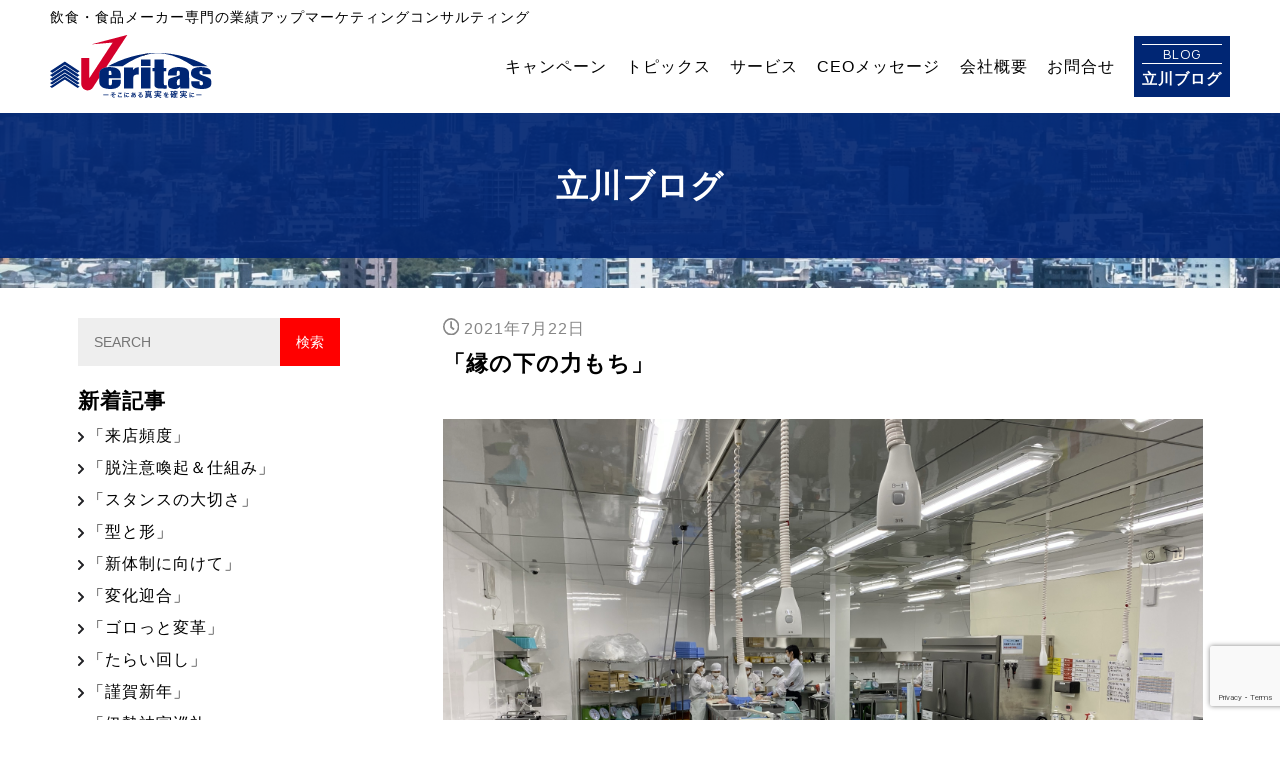

--- FILE ---
content_type: text/html; charset=UTF-8
request_url: http://tatekawa-veritas.com/2021/07/22/%E3%80%8C%E7%B8%81%E3%81%AE%E4%B8%8B%E3%81%AE%E5%8A%9B%E3%82%82%E3%81%A1%E3%80%8D/
body_size: 10614
content:

<!DOCTYPE html>
<html lang="ja">
<head>
<!-- Google Tag Manager -->
<script>(function(w,d,s,l,i){w[l]=w[l]||[];w[l].push({'gtm.start':
new Date().getTime(),event:'gtm.js'});var f=d.getElementsByTagName(s)[0],
j=d.createElement(s),dl=l!='dataLayer'?'&l='+l:'';j.async=true;j.src=
'https://www.googletagmanager.com/gtm.js?id='+i+dl;f.parentNode.insertBefore(j,f);
})(window,document,'script','dataLayer','GTM-NGTCZRS');</script>
<!-- End Google Tag Manager -->    <meta charset="UTF-8">
    <meta name="viewport" content="width=device-width, initial-scale=1.0">
	<meta name='robots' content='index, follow, max-image-preview:large, max-snippet:-1, max-video-preview:-1' />

	<!-- This site is optimized with the Yoast SEO plugin v20.10 - https://yoast.com/wordpress/plugins/seo/ -->
	<title>「縁の下の力もち」 - 株式会社Veritas</title>
	<link rel="canonical" href="http://tatekawa-veritas.com/2021/07/22/「縁の下の力もち」/" />
	<meta property="og:locale" content="ja_JP" />
	<meta property="og:type" content="article" />
	<meta property="og:title" content="「縁の下の力もち」 - 株式会社Veritas" />
	<meta property="og:description" content="おはようございます立川です 何かをすると決めたら続ける 当たり前だが 大概な人は途中で挫折したり 諦めてしまう傾向がある 続けて、積み重ねて ようやく結果や信頼となるものですね。 さて 昨日は京都のお好み焼チェーン戦略会 [&hellip;]" />
	<meta property="og:url" content="http://tatekawa-veritas.com/2021/07/22/「縁の下の力もち」/" />
	<meta property="og:site_name" content="株式会社Veritas" />
	<meta property="article:publisher" content="https://www.facebook.com/junji.tatekawa" />
	<meta property="article:published_time" content="2021-07-22T01:49:38+00:00" />
	<meta property="article:modified_time" content="2021-07-22T01:49:39+00:00" />
	<meta property="og:image" content="http://tatekawa-veritas.com/wp-content/uploads/2021/07/img_1854-1024x768.jpg" />
	<meta property="og:image:width" content="1024" />
	<meta property="og:image:height" content="768" />
	<meta property="og:image:type" content="image/jpeg" />
	<meta name="author" content="tatekawa" />
	<meta name="twitter:card" content="summary_large_image" />
	<meta name="twitter:creator" content="@tatekawaveritas" />
	<meta name="twitter:site" content="@tatekawaveritas" />
	<meta name="twitter:label1" content="執筆者" />
	<meta name="twitter:data1" content="tatekawa" />
	<script type="application/ld+json" class="yoast-schema-graph">{"@context":"https://schema.org","@graph":[{"@type":"Article","@id":"http://tatekawa-veritas.com/2021/07/22/%e3%80%8c%e7%b8%81%e3%81%ae%e4%b8%8b%e3%81%ae%e5%8a%9b%e3%82%82%e3%81%a1%e3%80%8d/#article","isPartOf":{"@id":"http://tatekawa-veritas.com/2021/07/22/%e3%80%8c%e7%b8%81%e3%81%ae%e4%b8%8b%e3%81%ae%e5%8a%9b%e3%82%82%e3%81%a1%e3%80%8d/"},"author":{"name":"tatekawa","@id":"https://tatekawa-veritas.com/#/schema/person/caee6fcb47e4e8253e75daadd4974a8e"},"headline":"「縁の下の力もち」","datePublished":"2021-07-22T01:49:38+00:00","dateModified":"2021-07-22T01:49:39+00:00","mainEntityOfPage":{"@id":"http://tatekawa-veritas.com/2021/07/22/%e3%80%8c%e7%b8%81%e3%81%ae%e4%b8%8b%e3%81%ae%e5%8a%9b%e3%82%82%e3%81%a1%e3%80%8d/"},"wordCount":5,"commentCount":0,"publisher":{"@id":"https://tatekawa-veritas.com/#organization"},"image":{"@id":"http://tatekawa-veritas.com/2021/07/22/%e3%80%8c%e7%b8%81%e3%81%ae%e4%b8%8b%e3%81%ae%e5%8a%9b%e3%82%82%e3%81%a1%e3%80%8d/#primaryimage"},"thumbnailUrl":"http://tatekawa-veritas.com/wp-content/uploads/2021/07/img_1854.jpg","articleSection":["コンサルティング"],"inLanguage":"ja","potentialAction":[{"@type":"CommentAction","name":"Comment","target":["http://tatekawa-veritas.com/2021/07/22/%e3%80%8c%e7%b8%81%e3%81%ae%e4%b8%8b%e3%81%ae%e5%8a%9b%e3%82%82%e3%81%a1%e3%80%8d/#respond"]}]},{"@type":"WebPage","@id":"http://tatekawa-veritas.com/2021/07/22/%e3%80%8c%e7%b8%81%e3%81%ae%e4%b8%8b%e3%81%ae%e5%8a%9b%e3%82%82%e3%81%a1%e3%80%8d/","url":"http://tatekawa-veritas.com/2021/07/22/%e3%80%8c%e7%b8%81%e3%81%ae%e4%b8%8b%e3%81%ae%e5%8a%9b%e3%82%82%e3%81%a1%e3%80%8d/","name":"「縁の下の力もち」 - 株式会社Veritas","isPartOf":{"@id":"https://tatekawa-veritas.com/#website"},"primaryImageOfPage":{"@id":"http://tatekawa-veritas.com/2021/07/22/%e3%80%8c%e7%b8%81%e3%81%ae%e4%b8%8b%e3%81%ae%e5%8a%9b%e3%82%82%e3%81%a1%e3%80%8d/#primaryimage"},"image":{"@id":"http://tatekawa-veritas.com/2021/07/22/%e3%80%8c%e7%b8%81%e3%81%ae%e4%b8%8b%e3%81%ae%e5%8a%9b%e3%82%82%e3%81%a1%e3%80%8d/#primaryimage"},"thumbnailUrl":"http://tatekawa-veritas.com/wp-content/uploads/2021/07/img_1854.jpg","datePublished":"2021-07-22T01:49:38+00:00","dateModified":"2021-07-22T01:49:39+00:00","breadcrumb":{"@id":"http://tatekawa-veritas.com/2021/07/22/%e3%80%8c%e7%b8%81%e3%81%ae%e4%b8%8b%e3%81%ae%e5%8a%9b%e3%82%82%e3%81%a1%e3%80%8d/#breadcrumb"},"inLanguage":"ja","potentialAction":[{"@type":"ReadAction","target":["http://tatekawa-veritas.com/2021/07/22/%e3%80%8c%e7%b8%81%e3%81%ae%e4%b8%8b%e3%81%ae%e5%8a%9b%e3%82%82%e3%81%a1%e3%80%8d/"]}]},{"@type":"ImageObject","inLanguage":"ja","@id":"http://tatekawa-veritas.com/2021/07/22/%e3%80%8c%e7%b8%81%e3%81%ae%e4%b8%8b%e3%81%ae%e5%8a%9b%e3%82%82%e3%81%a1%e3%80%8d/#primaryimage","url":"http://tatekawa-veritas.com/wp-content/uploads/2021/07/img_1854.jpg","contentUrl":"http://tatekawa-veritas.com/wp-content/uploads/2021/07/img_1854.jpg","width":4032,"height":3024},{"@type":"BreadcrumbList","@id":"http://tatekawa-veritas.com/2021/07/22/%e3%80%8c%e7%b8%81%e3%81%ae%e4%b8%8b%e3%81%ae%e5%8a%9b%e3%82%82%e3%81%a1%e3%80%8d/#breadcrumb","itemListElement":[{"@type":"ListItem","position":1,"name":"ホーム","item":"https://tatekawa-veritas.com/"},{"@type":"ListItem","position":2,"name":"「縁の下の力もち」"}]},{"@type":"WebSite","@id":"https://tatekawa-veritas.com/#website","url":"https://tatekawa-veritas.com/","name":"株式会社Veritas","description":"そこにある真実を確実に","publisher":{"@id":"https://tatekawa-veritas.com/#organization"},"potentialAction":[{"@type":"SearchAction","target":{"@type":"EntryPoint","urlTemplate":"https://tatekawa-veritas.com/?s={search_term_string}"},"query-input":"required name=search_term_string"}],"inLanguage":"ja"},{"@type":"Organization","@id":"https://tatekawa-veritas.com/#organization","name":"株式会社Veritas","url":"https://tatekawa-veritas.com/","logo":{"@type":"ImageObject","inLanguage":"ja","@id":"https://tatekawa-veritas.com/#/schema/logo/image/","url":"https://tatekawa-veritas.com/wp-content/uploads/2021/11/ogp.png","contentUrl":"https://tatekawa-veritas.com/wp-content/uploads/2021/11/ogp.png","width":1200,"height":630,"caption":"株式会社Veritas"},"image":{"@id":"https://tatekawa-veritas.com/#/schema/logo/image/"},"sameAs":["https://www.facebook.com/junji.tatekawa","https://twitter.com/tatekawaveritas","https://www.instagram.com/j.tatekawa/?hl=ja"]},{"@type":"Person","@id":"https://tatekawa-veritas.com/#/schema/person/caee6fcb47e4e8253e75daadd4974a8e","name":"tatekawa","image":{"@type":"ImageObject","inLanguage":"ja","@id":"https://tatekawa-veritas.com/#/schema/person/image/","url":"http://0.gravatar.com/avatar/057ff1ef2613a598769d32b1c1491ad1?s=96&d=mm&r=g","contentUrl":"http://0.gravatar.com/avatar/057ff1ef2613a598769d32b1c1491ad1?s=96&d=mm&r=g","caption":"tatekawa"},"url":"http://tatekawa-veritas.com/author/tatekawa/"}]}</script>
	<!-- / Yoast SEO plugin. -->


<link rel='dns-prefetch' href='//ajax.googleapis.com' />
<link rel='stylesheet' id='classic-theme-styles-css' href='http://tatekawa-veritas.com/wp-includes/css/classic-themes.min.css?ver=6.2.8' type='text/css' media='all' />
<style id='global-styles-inline-css' type='text/css'>
body{--wp--preset--color--black: #000000;--wp--preset--color--cyan-bluish-gray: #abb8c3;--wp--preset--color--white: #ffffff;--wp--preset--color--pale-pink: #f78da7;--wp--preset--color--vivid-red: #cf2e2e;--wp--preset--color--luminous-vivid-orange: #ff6900;--wp--preset--color--luminous-vivid-amber: #fcb900;--wp--preset--color--light-green-cyan: #7bdcb5;--wp--preset--color--vivid-green-cyan: #00d084;--wp--preset--color--pale-cyan-blue: #8ed1fc;--wp--preset--color--vivid-cyan-blue: #0693e3;--wp--preset--color--vivid-purple: #9b51e0;--wp--preset--gradient--vivid-cyan-blue-to-vivid-purple: linear-gradient(135deg,rgba(6,147,227,1) 0%,rgb(155,81,224) 100%);--wp--preset--gradient--light-green-cyan-to-vivid-green-cyan: linear-gradient(135deg,rgb(122,220,180) 0%,rgb(0,208,130) 100%);--wp--preset--gradient--luminous-vivid-amber-to-luminous-vivid-orange: linear-gradient(135deg,rgba(252,185,0,1) 0%,rgba(255,105,0,1) 100%);--wp--preset--gradient--luminous-vivid-orange-to-vivid-red: linear-gradient(135deg,rgba(255,105,0,1) 0%,rgb(207,46,46) 100%);--wp--preset--gradient--very-light-gray-to-cyan-bluish-gray: linear-gradient(135deg,rgb(238,238,238) 0%,rgb(169,184,195) 100%);--wp--preset--gradient--cool-to-warm-spectrum: linear-gradient(135deg,rgb(74,234,220) 0%,rgb(151,120,209) 20%,rgb(207,42,186) 40%,rgb(238,44,130) 60%,rgb(251,105,98) 80%,rgb(254,248,76) 100%);--wp--preset--gradient--blush-light-purple: linear-gradient(135deg,rgb(255,206,236) 0%,rgb(152,150,240) 100%);--wp--preset--gradient--blush-bordeaux: linear-gradient(135deg,rgb(254,205,165) 0%,rgb(254,45,45) 50%,rgb(107,0,62) 100%);--wp--preset--gradient--luminous-dusk: linear-gradient(135deg,rgb(255,203,112) 0%,rgb(199,81,192) 50%,rgb(65,88,208) 100%);--wp--preset--gradient--pale-ocean: linear-gradient(135deg,rgb(255,245,203) 0%,rgb(182,227,212) 50%,rgb(51,167,181) 100%);--wp--preset--gradient--electric-grass: linear-gradient(135deg,rgb(202,248,128) 0%,rgb(113,206,126) 100%);--wp--preset--gradient--midnight: linear-gradient(135deg,rgb(2,3,129) 0%,rgb(40,116,252) 100%);--wp--preset--duotone--dark-grayscale: url('#wp-duotone-dark-grayscale');--wp--preset--duotone--grayscale: url('#wp-duotone-grayscale');--wp--preset--duotone--purple-yellow: url('#wp-duotone-purple-yellow');--wp--preset--duotone--blue-red: url('#wp-duotone-blue-red');--wp--preset--duotone--midnight: url('#wp-duotone-midnight');--wp--preset--duotone--magenta-yellow: url('#wp-duotone-magenta-yellow');--wp--preset--duotone--purple-green: url('#wp-duotone-purple-green');--wp--preset--duotone--blue-orange: url('#wp-duotone-blue-orange');--wp--preset--font-size--small: 13px;--wp--preset--font-size--medium: 20px;--wp--preset--font-size--large: 36px;--wp--preset--font-size--x-large: 42px;--wp--preset--spacing--20: 0.44rem;--wp--preset--spacing--30: 0.67rem;--wp--preset--spacing--40: 1rem;--wp--preset--spacing--50: 1.5rem;--wp--preset--spacing--60: 2.25rem;--wp--preset--spacing--70: 3.38rem;--wp--preset--spacing--80: 5.06rem;--wp--preset--shadow--natural: 6px 6px 9px rgba(0, 0, 0, 0.2);--wp--preset--shadow--deep: 12px 12px 50px rgba(0, 0, 0, 0.4);--wp--preset--shadow--sharp: 6px 6px 0px rgba(0, 0, 0, 0.2);--wp--preset--shadow--outlined: 6px 6px 0px -3px rgba(255, 255, 255, 1), 6px 6px rgba(0, 0, 0, 1);--wp--preset--shadow--crisp: 6px 6px 0px rgba(0, 0, 0, 1);}:where(.is-layout-flex){gap: 0.5em;}body .is-layout-flow > .alignleft{float: left;margin-inline-start: 0;margin-inline-end: 2em;}body .is-layout-flow > .alignright{float: right;margin-inline-start: 2em;margin-inline-end: 0;}body .is-layout-flow > .aligncenter{margin-left: auto !important;margin-right: auto !important;}body .is-layout-constrained > .alignleft{float: left;margin-inline-start: 0;margin-inline-end: 2em;}body .is-layout-constrained > .alignright{float: right;margin-inline-start: 2em;margin-inline-end: 0;}body .is-layout-constrained > .aligncenter{margin-left: auto !important;margin-right: auto !important;}body .is-layout-constrained > :where(:not(.alignleft):not(.alignright):not(.alignfull)){max-width: var(--wp--style--global--content-size);margin-left: auto !important;margin-right: auto !important;}body .is-layout-constrained > .alignwide{max-width: var(--wp--style--global--wide-size);}body .is-layout-flex{display: flex;}body .is-layout-flex{flex-wrap: wrap;align-items: center;}body .is-layout-flex > *{margin: 0;}:where(.wp-block-columns.is-layout-flex){gap: 2em;}.has-black-color{color: var(--wp--preset--color--black) !important;}.has-cyan-bluish-gray-color{color: var(--wp--preset--color--cyan-bluish-gray) !important;}.has-white-color{color: var(--wp--preset--color--white) !important;}.has-pale-pink-color{color: var(--wp--preset--color--pale-pink) !important;}.has-vivid-red-color{color: var(--wp--preset--color--vivid-red) !important;}.has-luminous-vivid-orange-color{color: var(--wp--preset--color--luminous-vivid-orange) !important;}.has-luminous-vivid-amber-color{color: var(--wp--preset--color--luminous-vivid-amber) !important;}.has-light-green-cyan-color{color: var(--wp--preset--color--light-green-cyan) !important;}.has-vivid-green-cyan-color{color: var(--wp--preset--color--vivid-green-cyan) !important;}.has-pale-cyan-blue-color{color: var(--wp--preset--color--pale-cyan-blue) !important;}.has-vivid-cyan-blue-color{color: var(--wp--preset--color--vivid-cyan-blue) !important;}.has-vivid-purple-color{color: var(--wp--preset--color--vivid-purple) !important;}.has-black-background-color{background-color: var(--wp--preset--color--black) !important;}.has-cyan-bluish-gray-background-color{background-color: var(--wp--preset--color--cyan-bluish-gray) !important;}.has-white-background-color{background-color: var(--wp--preset--color--white) !important;}.has-pale-pink-background-color{background-color: var(--wp--preset--color--pale-pink) !important;}.has-vivid-red-background-color{background-color: var(--wp--preset--color--vivid-red) !important;}.has-luminous-vivid-orange-background-color{background-color: var(--wp--preset--color--luminous-vivid-orange) !important;}.has-luminous-vivid-amber-background-color{background-color: var(--wp--preset--color--luminous-vivid-amber) !important;}.has-light-green-cyan-background-color{background-color: var(--wp--preset--color--light-green-cyan) !important;}.has-vivid-green-cyan-background-color{background-color: var(--wp--preset--color--vivid-green-cyan) !important;}.has-pale-cyan-blue-background-color{background-color: var(--wp--preset--color--pale-cyan-blue) !important;}.has-vivid-cyan-blue-background-color{background-color: var(--wp--preset--color--vivid-cyan-blue) !important;}.has-vivid-purple-background-color{background-color: var(--wp--preset--color--vivid-purple) !important;}.has-black-border-color{border-color: var(--wp--preset--color--black) !important;}.has-cyan-bluish-gray-border-color{border-color: var(--wp--preset--color--cyan-bluish-gray) !important;}.has-white-border-color{border-color: var(--wp--preset--color--white) !important;}.has-pale-pink-border-color{border-color: var(--wp--preset--color--pale-pink) !important;}.has-vivid-red-border-color{border-color: var(--wp--preset--color--vivid-red) !important;}.has-luminous-vivid-orange-border-color{border-color: var(--wp--preset--color--luminous-vivid-orange) !important;}.has-luminous-vivid-amber-border-color{border-color: var(--wp--preset--color--luminous-vivid-amber) !important;}.has-light-green-cyan-border-color{border-color: var(--wp--preset--color--light-green-cyan) !important;}.has-vivid-green-cyan-border-color{border-color: var(--wp--preset--color--vivid-green-cyan) !important;}.has-pale-cyan-blue-border-color{border-color: var(--wp--preset--color--pale-cyan-blue) !important;}.has-vivid-cyan-blue-border-color{border-color: var(--wp--preset--color--vivid-cyan-blue) !important;}.has-vivid-purple-border-color{border-color: var(--wp--preset--color--vivid-purple) !important;}.has-vivid-cyan-blue-to-vivid-purple-gradient-background{background: var(--wp--preset--gradient--vivid-cyan-blue-to-vivid-purple) !important;}.has-light-green-cyan-to-vivid-green-cyan-gradient-background{background: var(--wp--preset--gradient--light-green-cyan-to-vivid-green-cyan) !important;}.has-luminous-vivid-amber-to-luminous-vivid-orange-gradient-background{background: var(--wp--preset--gradient--luminous-vivid-amber-to-luminous-vivid-orange) !important;}.has-luminous-vivid-orange-to-vivid-red-gradient-background{background: var(--wp--preset--gradient--luminous-vivid-orange-to-vivid-red) !important;}.has-very-light-gray-to-cyan-bluish-gray-gradient-background{background: var(--wp--preset--gradient--very-light-gray-to-cyan-bluish-gray) !important;}.has-cool-to-warm-spectrum-gradient-background{background: var(--wp--preset--gradient--cool-to-warm-spectrum) !important;}.has-blush-light-purple-gradient-background{background: var(--wp--preset--gradient--blush-light-purple) !important;}.has-blush-bordeaux-gradient-background{background: var(--wp--preset--gradient--blush-bordeaux) !important;}.has-luminous-dusk-gradient-background{background: var(--wp--preset--gradient--luminous-dusk) !important;}.has-pale-ocean-gradient-background{background: var(--wp--preset--gradient--pale-ocean) !important;}.has-electric-grass-gradient-background{background: var(--wp--preset--gradient--electric-grass) !important;}.has-midnight-gradient-background{background: var(--wp--preset--gradient--midnight) !important;}.has-small-font-size{font-size: var(--wp--preset--font-size--small) !important;}.has-medium-font-size{font-size: var(--wp--preset--font-size--medium) !important;}.has-large-font-size{font-size: var(--wp--preset--font-size--large) !important;}.has-x-large-font-size{font-size: var(--wp--preset--font-size--x-large) !important;}
.wp-block-navigation a:where(:not(.wp-element-button)){color: inherit;}
:where(.wp-block-columns.is-layout-flex){gap: 2em;}
.wp-block-pullquote{font-size: 1.5em;line-height: 1.6;}
</style>
<link rel='stylesheet' id='contact-form-7-css' href='http://tatekawa-veritas.com/wp-content/plugins/contact-form-7/includes/css/styles.css?ver=5.7.7' type='text/css' media='all' />
<script type='text/javascript' src='https://ajax.googleapis.com/ajax/libs/jquery/1.12.4/jquery.min.js?ver=6.2.8' id='jquery-js'></script>
<link rel="https://api.w.org/" href="http://tatekawa-veritas.com/wp-json/" /><link rel="alternate" type="application/json" href="http://tatekawa-veritas.com/wp-json/wp/v2/posts/5354" /><link rel="EditURI" type="application/rsd+xml" title="RSD" href="http://tatekawa-veritas.com/xmlrpc.php?rsd" />
<link rel='shortlink' href='http://tatekawa-veritas.com/?p=5354' />
<link rel="alternate" type="application/json+oembed" href="http://tatekawa-veritas.com/wp-json/oembed/1.0/embed?url=http%3A%2F%2Ftatekawa-veritas.com%2F2021%2F07%2F22%2F%25e3%2580%258c%25e7%25b8%2581%25e3%2581%25ae%25e4%25b8%258b%25e3%2581%25ae%25e5%258a%259b%25e3%2582%2582%25e3%2581%25a1%25e3%2580%258d%2F" />
<link rel="alternate" type="text/xml+oembed" href="http://tatekawa-veritas.com/wp-json/oembed/1.0/embed?url=http%3A%2F%2Ftatekawa-veritas.com%2F2021%2F07%2F22%2F%25e3%2580%258c%25e7%25b8%2581%25e3%2581%25ae%25e4%25b8%258b%25e3%2581%25ae%25e5%258a%259b%25e3%2582%2582%25e3%2581%25a1%25e3%2580%258d%2F&#038;format=xml" />
<link rel="icon" href="http://tatekawa-veritas.com/wp-content/uploads/2021/11/cropped-ico-32x32.jpg" sizes="32x32" />
<link rel="icon" href="http://tatekawa-veritas.com/wp-content/uploads/2021/11/cropped-ico-192x192.jpg" sizes="192x192" />
<link rel="apple-touch-icon" href="http://tatekawa-veritas.com/wp-content/uploads/2021/11/cropped-ico-180x180.jpg" />
<meta name="msapplication-TileImage" content="http://tatekawa-veritas.com/wp-content/uploads/2021/11/cropped-ico-270x270.jpg" />
	<link rel="stylesheet" id="styles-css-common" href="/module/css/styles.css" media="all">
    <link rel="stylesheet" id="styles-css-home" href="/module/css/blog.css" media="all">
 <!-- HTML5 shim and Respond.js for IE8 support of HTML5 elements and media queries -->
	<!--[if lt IE 9]>
<script src="https://oss.maxcdn.com/html5shiv/3.7.2/html5shiv.min.js"></script>
<script src="https://oss.maxcdn.com/respond/1.4.2/respond.min.js"></script>
<![endif]-->
</head>
<body class="entry">
<!-- Google Tag Manager (noscript) -->
<noscript><iframe src="https://www.googletagmanager.com/ns.html?id=GTM-NGTCZRS"
height="0" width="0" style="display:none;visibility:hidden"></iframe></noscript>
<!-- End Google Tag Manager (noscript) -->	<header>
		<p class="catch">飲食・食品メーカー専門の業績アップマーケティングコンサルティング</p>
		<span class="nav_toggle">
			<i></i>
			<i></i>
			<i></i>
		  </span>
		<div id="header" class="header">
			<h1 class="ci"><a href="/"><img src="/module/img/ci.svg" alt=""></a></h1>
			<nav id="nav">
				<ul class="menu">
					<li><a href="/campaign">キャンペーン</a></li>
					<li><a href="/topics">トピックス</a></li>
					<li class="nv_service">サービス
						<ul>
							<li><a href="/food">飲食・食品メーカー業績アップコンサルティング</a></li>
							<li><a href="/executive">外国人採用コンサルティング</a></li>
							<li><a href="/foreigner">幹部育成塾</a></li>
						</ul></li>
					<li><a href="/message">CEOメッセージ</a></li>
					<li><a href="/company">会社概要</a></li>
					<li><a href="/contact">お問合せ</a></li>
					<li class="blog"><a href="/blog"><span>BLOG</span>立川ブログ</a></li>
				</ul>
			</nav>
	</div>
	</header><main>
<section class="title">
			<div class="inner">
	　　	<p>立川ブログ</p>
</div>
		</section>

		<div class="box">

		<section class="article">
				<div class="entry_header">
			<p class="time">2021年7月22日</p>
			<h1>「縁の下の力もち」</h1>
		</div>
		<div class="entry_body">
		
<figure class="wp-block-image size-large"><img decoding="async" width="4032" height="3024" src="https://tatekawa-veritas.com/wp-content/uploads/2021/07/img_1854.jpg" alt="" class="wp-image-5350" srcset="http://tatekawa-veritas.com/wp-content/uploads/2021/07/img_1854.jpg 4032w, http://tatekawa-veritas.com/wp-content/uploads/2021/07/img_1854-300x225.jpg 300w, http://tatekawa-veritas.com/wp-content/uploads/2021/07/img_1854-768x576.jpg 768w, http://tatekawa-veritas.com/wp-content/uploads/2021/07/img_1854-1024x768.jpg 1024w" sizes="(max-width: 4032px) 100vw, 4032px" /></figure>



<figure class="wp-block-image size-large"><img decoding="async" loading="lazy" width="4032" height="3024" src="https://tatekawa-veritas.com/wp-content/uploads/2021/07/img_1853-1.jpg" alt="" class="wp-image-5353" srcset="http://tatekawa-veritas.com/wp-content/uploads/2021/07/img_1853-1.jpg 4032w, http://tatekawa-veritas.com/wp-content/uploads/2021/07/img_1853-1-300x225.jpg 300w, http://tatekawa-veritas.com/wp-content/uploads/2021/07/img_1853-1-768x576.jpg 768w, http://tatekawa-veritas.com/wp-content/uploads/2021/07/img_1853-1-1024x768.jpg 1024w" sizes="(max-width: 4032px) 100vw, 4032px" /></figure>



<figure class="wp-block-image size-large"><img decoding="async" loading="lazy" width="1440" height="1080" src="https://tatekawa-veritas.com/wp-content/uploads/2021/07/a37d8bb2-7fb9-47bb-afe9-41bfd173566f.jpg" alt="" class="wp-image-5352" srcset="http://tatekawa-veritas.com/wp-content/uploads/2021/07/a37d8bb2-7fb9-47bb-afe9-41bfd173566f.jpg 1440w, http://tatekawa-veritas.com/wp-content/uploads/2021/07/a37d8bb2-7fb9-47bb-afe9-41bfd173566f-300x225.jpg 300w, http://tatekawa-veritas.com/wp-content/uploads/2021/07/a37d8bb2-7fb9-47bb-afe9-41bfd173566f-768x576.jpg 768w, http://tatekawa-veritas.com/wp-content/uploads/2021/07/a37d8bb2-7fb9-47bb-afe9-41bfd173566f-1024x768.jpg 1024w" sizes="(max-width: 1440px) 100vw, 1440px" /></figure>



<p>おはようございます立川です</p>



<p>何かをすると決めたら続ける</p>



<p>当たり前だが</p>



<p>大概な人は途中で挫折したり</p>



<p>諦めてしまう傾向がある</p>



<p>続けて、積み重ねて</p>



<p>ようやく結果や信頼となるものですね。</p>



<p>さて</p>



<p>昨日は京都のお好み焼チェーン戦略会</p>



<p>膨大なにある顧客データ分析の</p>



<p>新しい切り口などを中心に議論</p>



<p>時短中ではあるが</p>



<p>少しづつ業績も回復傾向</p>



<p>出ては抑え、解除、また出て抑え。。</p>



<p>ワクチン接種が行き渡りつつある中</p>



<p>KPIを死亡者数に変換した英国のように</p>



<p>部類見直しの時期では？と思う</p>



<p>◯◯◯人感染！ばかりにはもはや効果なし</p>



<p>アルコールや飲食店しか</p>



<p>弱いものイジメできていない中</p>



<p>行きすぎた発言から形勢逆転？のようだ</p>



<p>「監視」という言葉は</p>



<p>それなりの役職にある方が発してしまうと</p>



<p>暴言、強制となる。</p>



<p>DMの方向も決まり</p>



<p>月誘引売上5000万ほどが</p>



<p>さらに広がるだろう</p>



<p>会議後</p>



<p>久しぶりにリニューアルしたCKへ</p>



<p>素晴らしい環境、設備、衛生管理された</p>



<p>ハードがあった</p>



<p>工場長から説明をうけならが</p>



<p>僕が一緒に面接したベトナム実習生と再会！</p>



<p>1期生3名のうち1名は特定技能となり</p>



<p>今はN1（日本語検定）がとれるほど</p>



<p>日本語が超流暢で、仕事スキル、スピードは</p>



<p>半端ないくらいだ</p>



<p>2〜3期生もいるが</p>



<p>その後が採用できていない。。</p>



<p>新型感染により技能実習生は</p>



<p>まだ時間がかかる</p>



<p>国内にいる人材を特定技能として</p>



<p>ここ1〜2年は動かし、凌ぐ</p>



<p>CKがあり、現場オペレーションが簡素化</p>



<p>そして安定的に商品がでる</p>



<p>いわば企業の心臓部分</p>



<p>彼女達には感謝しかない</p>



<p>全てを店舗ではできないのは当たり前で</p>



<p>今後もこのパターンが正攻法だといえる</p>



<p>食中毒など常にリスクある飲食業</p>



<p>衛生管理なくして経営などはない</p>



<p></p>
		<nav class="pager">
		<ul>
			<li class="button_prev"><a href="http://tatekawa-veritas.com/2021/07/20/%e3%80%8c%e6%96%b0%e6%99%82%e4%bb%a3%e5%af%be%e5%bf%9c%e5%9e%8b%e4%bc%81%e6%a5%ad%e3%81%b8%e3%80%8d/" rel="prev">前へ</a></li>
			
			<li class="button_next"><a href="http://tatekawa-veritas.com/2021/07/27/%e3%80%8c%e9%a1%9e%e3%81%84%e7%a8%80%e3%81%aa%e3%81%8d%e5%8a%b4%e5%8a%9b%e3%81%ab%e6%84%9f%e8%ac%9d%e3%80%8d/" rel="next">次へ</a></li>
		</ul>
	</nav>
		</div>
				</section>
		
<section class="sidebar">
	
		<form role="search" method="get" action="http://tatekawa-veritas.com/">	<div class="search"><input type="text" name="s" id="s" value="" placeholder="SEARCH" class="input_search"><input type="submit" value="検索" class="submit"></div>

</form>
<div class="list">
<h2>新着記事</h2>
			<ul>

		<li><a href="http://tatekawa-veritas.com/2026/01/20/post-10453/">「来店頻度」</a></li>

		<li><a href="http://tatekawa-veritas.com/2026/01/17/post-10446/">「脱注意喚起＆仕組み」</a></li>

		<li><a href="http://tatekawa-veritas.com/2026/01/15/post-10441/">「スタンスの大切さ」</a></li>

		<li><a href="http://tatekawa-veritas.com/2026/01/14/post-10437/">「型と形」</a></li>

		<li><a href="http://tatekawa-veritas.com/2026/01/10/post-10429/">「新体制に向けて」</a></li>

		<li><a href="http://tatekawa-veritas.com/2026/01/09/post-10423/">「変化迎合」</a></li>

		<li><a href="http://tatekawa-veritas.com/2026/01/08/post-10417/">「ゴロっと変革」</a></li>

		<li><a href="http://tatekawa-veritas.com/2026/01/06/post-10412/">「たらい回し」</a></li>

		<li><a href="http://tatekawa-veritas.com/2026/01/05/post-10405/">「謹賀新年」</a></li>

		<li><a href="http://tatekawa-veritas.com/2025/12/30/post-10400/">「伊勢神宮巡礼」</a></li>
		
	</ul>
	</div>

	<div class="list">
	<h2>カテゴリー別</h2>
			<ul>

		<li class="cat-item cat-item-4"><a href="http://tatekawa-veritas.com/category/%e3%82%b3%e3%83%b3%e3%82%b5%e3%83%ab%e3%83%86%e3%82%a3%e3%83%b3%e3%82%b0/">コンサルティング</a>
</li>
	<li class="cat-item cat-item-1"><a href="http://tatekawa-veritas.com/category/topics/">トピックス</a>
</li>
	<li class="cat-item cat-item-3"><a href="http://tatekawa-veritas.com/category/%e3%83%99%e3%83%88%e3%83%8a%e3%83%a0%e7%a0%94%e4%bf%ae/">ベトナム研修</a>
</li>
	<li class="cat-item cat-item-6"><a href="http://tatekawa-veritas.com/category/%e5%a4%96%e5%9b%bd%e4%ba%ba%e6%8e%a1%e7%94%a8/">外国人採用</a>
</li>
	<li class="cat-item cat-item-5"><a href="http://tatekawa-veritas.com/category/%e6%84%9f%e3%81%98%e3%81%9f%e3%81%93%e3%81%a8/">感じたこと</a>
</li>
</ul>
</div>
<div class="list">
	<h2>年別</h2>
			<ul>
  	<li><a href='http://tatekawa-veritas.com/2026/01/'>2026年1月 <span class="count">(9)</span></a></li>
	<li><a href='http://tatekawa-veritas.com/2025/12/'>2025年12月 <span class="count">(17)</span></a></li>
	<li><a href='http://tatekawa-veritas.com/2025/11/'>2025年11月 <span class="count">(17)</span></a></li>
	<li><a href='http://tatekawa-veritas.com/2025/10/'>2025年10月 <span class="count">(19)</span></a></li>
	<li><a href='http://tatekawa-veritas.com/2025/09/'>2025年9月 <span class="count">(17)</span></a></li>
	<li><a href='http://tatekawa-veritas.com/2025/08/'>2025年8月 <span class="count">(14)</span></a></li>
	<li><a href='http://tatekawa-veritas.com/2025/07/'>2025年7月 <span class="count">(20)</span></a></li>
	<li><a href='http://tatekawa-veritas.com/2025/06/'>2025年6月 <span class="count">(18)</span></a></li>
	<li><a href='http://tatekawa-veritas.com/2025/05/'>2025年5月 <span class="count">(18)</span></a></li>
	<li><a href='http://tatekawa-veritas.com/2025/04/'>2025年4月 <span class="count">(18)</span></a></li>
	<li><a href='http://tatekawa-veritas.com/2025/03/'>2025年3月 <span class="count">(15)</span></a></li>
	<li><a href='http://tatekawa-veritas.com/2025/02/'>2025年2月 <span class="count">(15)</span></a></li>
	<li><a href='http://tatekawa-veritas.com/2025/01/'>2025年1月 <span class="count">(19)</span></a></li>
	<li><a href='http://tatekawa-veritas.com/2024/12/'>2024年12月 <span class="count">(15)</span></a></li>
	<li><a href='http://tatekawa-veritas.com/2024/11/'>2024年11月 <span class="count">(17)</span></a></li>
	<li><a href='http://tatekawa-veritas.com/2024/10/'>2024年10月 <span class="count">(21)</span></a></li>
	<li><a href='http://tatekawa-veritas.com/2024/09/'>2024年9月 <span class="count">(22)</span></a></li>
	<li><a href='http://tatekawa-veritas.com/2024/08/'>2024年8月 <span class="count">(19)</span></a></li>
	<li><a href='http://tatekawa-veritas.com/2024/07/'>2024年7月 <span class="count">(23)</span></a></li>
	<li><a href='http://tatekawa-veritas.com/2024/06/'>2024年6月 <span class="count">(24)</span></a></li>
	<li><a href='http://tatekawa-veritas.com/2024/05/'>2024年5月 <span class="count">(17)</span></a></li>
	<li><a href='http://tatekawa-veritas.com/2024/04/'>2024年4月 <span class="count">(20)</span></a></li>
	<li><a href='http://tatekawa-veritas.com/2024/03/'>2024年3月 <span class="count">(15)</span></a></li>
	<li><a href='http://tatekawa-veritas.com/2024/02/'>2024年2月 <span class="count">(18)</span></a></li>
	<li><a href='http://tatekawa-veritas.com/2024/01/'>2024年1月 <span class="count">(19)</span></a></li>
	<li><a href='http://tatekawa-veritas.com/2023/12/'>2023年12月 <span class="count">(19)</span></a></li>
	<li><a href='http://tatekawa-veritas.com/2023/11/'>2023年11月 <span class="count">(20)</span></a></li>
	<li><a href='http://tatekawa-veritas.com/2023/10/'>2023年10月 <span class="count">(23)</span></a></li>
	<li><a href='http://tatekawa-veritas.com/2023/09/'>2023年9月 <span class="count">(21)</span></a></li>
	<li><a href='http://tatekawa-veritas.com/2023/08/'>2023年8月 <span class="count">(17)</span></a></li>
	<li><a href='http://tatekawa-veritas.com/2023/07/'>2023年7月 <span class="count">(21)</span></a></li>
	<li><a href='http://tatekawa-veritas.com/2023/06/'>2023年6月 <span class="count">(19)</span></a></li>
	<li><a href='http://tatekawa-veritas.com/2023/05/'>2023年5月 <span class="count">(18)</span></a></li>
	<li><a href='http://tatekawa-veritas.com/2023/04/'>2023年4月 <span class="count">(20)</span></a></li>
	<li><a href='http://tatekawa-veritas.com/2023/03/'>2023年3月 <span class="count">(20)</span></a></li>
	<li><a href='http://tatekawa-veritas.com/2023/02/'>2023年2月 <span class="count">(17)</span></a></li>
	<li><a href='http://tatekawa-veritas.com/2023/01/'>2023年1月 <span class="count">(19)</span></a></li>
	<li><a href='http://tatekawa-veritas.com/2022/12/'>2022年12月 <span class="count">(19)</span></a></li>
	<li><a href='http://tatekawa-veritas.com/2022/11/'>2022年11月 <span class="count">(20)</span></a></li>
	<li><a href='http://tatekawa-veritas.com/2022/10/'>2022年10月 <span class="count">(18)</span></a></li>
	<li><a href='http://tatekawa-veritas.com/2022/09/'>2022年9月 <span class="count">(18)</span></a></li>
	<li><a href='http://tatekawa-veritas.com/2022/08/'>2022年8月 <span class="count">(15)</span></a></li>
	<li><a href='http://tatekawa-veritas.com/2022/07/'>2022年7月 <span class="count">(15)</span></a></li>
	<li><a href='http://tatekawa-veritas.com/2022/06/'>2022年6月 <span class="count">(21)</span></a></li>
	<li><a href='http://tatekawa-veritas.com/2022/05/'>2022年5月 <span class="count">(19)</span></a></li>
	<li><a href='http://tatekawa-veritas.com/2022/04/'>2022年4月 <span class="count">(19)</span></a></li>
	<li><a href='http://tatekawa-veritas.com/2022/03/'>2022年3月 <span class="count">(21)</span></a></li>
	<li><a href='http://tatekawa-veritas.com/2022/02/'>2022年2月 <span class="count">(17)</span></a></li>
	<li><a href='http://tatekawa-veritas.com/2022/01/'>2022年1月 <span class="count">(20)</span></a></li>
	<li><a href='http://tatekawa-veritas.com/2021/12/'>2021年12月 <span class="count">(18)</span></a></li>
	<li><a href='http://tatekawa-veritas.com/2021/11/'>2021年11月 <span class="count">(21)</span></a></li>
	<li><a href='http://tatekawa-veritas.com/2021/10/'>2021年10月 <span class="count">(24)</span></a></li>
	<li><a href='http://tatekawa-veritas.com/2021/09/'>2021年9月 <span class="count">(19)</span></a></li>
	<li><a href='http://tatekawa-veritas.com/2021/08/'>2021年8月 <span class="count">(17)</span></a></li>
	<li><a href='http://tatekawa-veritas.com/2021/07/'>2021年7月 <span class="count">(20)</span></a></li>
	<li><a href='http://tatekawa-veritas.com/2021/06/'>2021年6月 <span class="count">(21)</span></a></li>
	<li><a href='http://tatekawa-veritas.com/2021/05/'>2021年5月 <span class="count">(17)</span></a></li>
	<li><a href='http://tatekawa-veritas.com/2021/04/'>2021年4月 <span class="count">(19)</span></a></li>
	<li><a href='http://tatekawa-veritas.com/2021/03/'>2021年3月 <span class="count">(24)</span></a></li>
	<li><a href='http://tatekawa-veritas.com/2021/02/'>2021年2月 <span class="count">(22)</span></a></li>
	<li><a href='http://tatekawa-veritas.com/2021/01/'>2021年1月 <span class="count">(24)</span></a></li>
	<li><a href='http://tatekawa-veritas.com/2020/12/'>2020年12月 <span class="count">(24)</span></a></li>
	<li><a href='http://tatekawa-veritas.com/2020/11/'>2020年11月 <span class="count">(26)</span></a></li>
	<li><a href='http://tatekawa-veritas.com/2020/10/'>2020年10月 <span class="count">(30)</span></a></li>
	<li><a href='http://tatekawa-veritas.com/2020/09/'>2020年9月 <span class="count">(26)</span></a></li>
	<li><a href='http://tatekawa-veritas.com/2020/08/'>2020年8月 <span class="count">(20)</span></a></li>
	<li><a href='http://tatekawa-veritas.com/2020/07/'>2020年7月 <span class="count">(21)</span></a></li>
	<li><a href='http://tatekawa-veritas.com/2020/06/'>2020年6月 <span class="count">(21)</span></a></li>
	<li><a href='http://tatekawa-veritas.com/2020/05/'>2020年5月 <span class="count">(20)</span></a></li>
	<li><a href='http://tatekawa-veritas.com/2020/04/'>2020年4月 <span class="count">(25)</span></a></li>
	<li><a href='http://tatekawa-veritas.com/2020/03/'>2020年3月 <span class="count">(29)</span></a></li>
	<li><a href='http://tatekawa-veritas.com/2020/02/'>2020年2月 <span class="count">(26)</span></a></li>
	<li><a href='http://tatekawa-veritas.com/2020/01/'>2020年1月 <span class="count">(28)</span></a></li>
	<li><a href='http://tatekawa-veritas.com/2019/12/'>2019年12月 <span class="count">(28)</span></a></li>
	<li><a href='http://tatekawa-veritas.com/2019/11/'>2019年11月 <span class="count">(30)</span></a></li>
	<li><a href='http://tatekawa-veritas.com/2019/10/'>2019年10月 <span class="count">(28)</span></a></li>
	<li><a href='http://tatekawa-veritas.com/2019/09/'>2019年9月 <span class="count">(29)</span></a></li>
	<li><a href='http://tatekawa-veritas.com/2019/08/'>2019年8月 <span class="count">(24)</span></a></li>
	<li><a href='http://tatekawa-veritas.com/2019/07/'>2019年7月 <span class="count">(23)</span></a></li>
	<li><a href='http://tatekawa-veritas.com/2019/06/'>2019年6月 <span class="count">(25)</span></a></li>
	<li><a href='http://tatekawa-veritas.com/2019/05/'>2019年5月 <span class="count">(22)</span></a></li>
	<li><a href='http://tatekawa-veritas.com/2019/04/'>2019年4月 <span class="count">(22)</span></a></li>
	<li><a href='http://tatekawa-veritas.com/2019/03/'>2019年3月 <span class="count">(27)</span></a></li>
	<li><a href='http://tatekawa-veritas.com/2019/02/'>2019年2月 <span class="count">(23)</span></a></li>
	<li><a href='http://tatekawa-veritas.com/2019/01/'>2019年1月 <span class="count">(22)</span></a></li>
	<li><a href='http://tatekawa-veritas.com/2018/12/'>2018年12月 <span class="count">(22)</span></a></li>
	<li><a href='http://tatekawa-veritas.com/2018/11/'>2018年11月 <span class="count">(24)</span></a></li>
	<li><a href='http://tatekawa-veritas.com/2018/10/'>2018年10月 <span class="count">(22)</span></a></li>
	<li><a href='http://tatekawa-veritas.com/2018/09/'>2018年9月 <span class="count">(24)</span></a></li>
	<li><a href='http://tatekawa-veritas.com/2018/08/'>2018年8月 <span class="count">(24)</span></a></li>
	<li><a href='http://tatekawa-veritas.com/2018/07/'>2018年7月 <span class="count">(22)</span></a></li>
	<li><a href='http://tatekawa-veritas.com/2018/06/'>2018年6月 <span class="count">(24)</span></a></li>
	<li><a href='http://tatekawa-veritas.com/2018/05/'>2018年5月 <span class="count">(24)</span></a></li>
	<li><a href='http://tatekawa-veritas.com/2018/04/'>2018年4月 <span class="count">(28)</span></a></li>
	<li><a href='http://tatekawa-veritas.com/2018/03/'>2018年3月 <span class="count">(23)</span></a></li>
	<li><a href='http://tatekawa-veritas.com/2018/02/'>2018年2月 <span class="count">(22)</span></a></li>
	<li><a href='http://tatekawa-veritas.com/2018/01/'>2018年1月 <span class="count">(23)</span></a></li>
	<li><a href='http://tatekawa-veritas.com/2017/12/'>2017年12月 <span class="count">(1)</span></a></li>
</ul>
</div>
</section>
		</div>

    </main>
	<footer>
		<div class="sns">
			<ul class="inner">
				<li><a href="/contact"><img src="/module/img/ic_conatct.svg" alt="お問い合わせ"></a></li>
				<li><a href="https://twitter.com/tatekawaveritas"><img src="/module/img/ic_twitter.svg" alt="twitter"></a></li>
				<li><a href="https://www.facebook.com/junji.tatekawa"><img src="/module/img/ic_facebook.svg" alt="facebook"></a></li>
				<li><a href="https://www.instagram.com/j.tatekawa/?hl=ja"><img src="/module/img/ic_insta.svg" alt="instagram"></a></li>
			</ul>
		</div>
		<div class="map">
			<ul>
				<li>
					<h2>株式会社Veritas（ベリタス）<br>Veritas co.Itd</h2>
					<p class="text">〒612-8428<br>京都府京都市伏見区竹田西桶ノ井町53番地 107号</p>
					<p class="text">電話番号　075-203-6610（代表）</p>
					<p class="btn"><a href="/contact" class="btn_conatct"><img src="/module/img/btn_contact.svg"
								alt="お問い合わせ"></a></p>
				</li>
				<li><iframe
						src="https://www.google.com/maps/embed?pb=!1m18!1m12!1m3!1d3270.0815137727272!2d135.7522798158735!3d34.95456558037001!2m3!1f0!2f0!3f0!3m2!1i1024!2i768!4f13.1!3m3!1m2!1s0x60010f63b35542cd%3A0xf5db71ae78532dcc!2z44CSNjEyLTg0Mjgg5Lqs6YO95bqc5Lqs6YO95biC5LyP6KaL5Yy656u555Sw6KW_5qG244OO5LqV55S677yV77yT!5e0!3m2!1sja!2sjp!4v1635065565041!5m2!1sja!2sjp"
						height="450" style="border:0;" allowfullscreen="" loading="lazy"></iframe></li>
			</ul>
		</div>
		<address>COPYRIGHT &copy;
			<script
				type="text/javascript">myDate = new Date(); myYear = myDate.getFullYear(); document.write(myYear);</script>
			VERITAS INC. ALL RIGHTS RESERVED.
		</address>

	</footer>
	<script type="text/javascript" src="//code.jquery.com/jquery-3.5.1.min.js"></script>
	<script type="text/javascript" src="/module/js/common.js"></script>
<script type='text/javascript' src='https://www.google.com/recaptcha/api.js?render=6Ldr5dImAAAAAFpkrEt7Oh61GlYyV61J6C2bMQaJ&#038;ver=3.0' id='google-recaptcha-js'></script>
<script type='text/javascript' src='http://tatekawa-veritas.com/wp-includes/js/dist/vendor/wp-polyfill-inert.min.js?ver=3.1.2' id='wp-polyfill-inert-js'></script>
<script type='text/javascript' src='http://tatekawa-veritas.com/wp-includes/js/dist/vendor/regenerator-runtime.min.js?ver=0.13.11' id='regenerator-runtime-js'></script>
<script type='text/javascript' src='http://tatekawa-veritas.com/wp-includes/js/dist/vendor/wp-polyfill.min.js?ver=3.15.0' id='wp-polyfill-js'></script>
<script type='text/javascript' id='wpcf7-recaptcha-js-extra'>
/* <![CDATA[ */
var wpcf7_recaptcha = {"sitekey":"6Ldr5dImAAAAAFpkrEt7Oh61GlYyV61J6C2bMQaJ","actions":{"homepage":"homepage","contactform":"contactform"}};
/* ]]> */
</script>
<script type='text/javascript' src='http://tatekawa-veritas.com/wp-content/plugins/contact-form-7/modules/recaptcha/index.js?ver=5.7.7' id='wpcf7-recaptcha-js'></script>

</body>
</html>

--- FILE ---
content_type: text/html; charset=utf-8
request_url: https://www.google.com/recaptcha/api2/anchor?ar=1&k=6Ldr5dImAAAAAFpkrEt7Oh61GlYyV61J6C2bMQaJ&co=aHR0cDovL3RhdGVrYXdhLXZlcml0YXMuY29tOjgw&hl=en&v=PoyoqOPhxBO7pBk68S4YbpHZ&size=invisible&anchor-ms=20000&execute-ms=30000&cb=a1ffyaiey3fr
body_size: 48716
content:
<!DOCTYPE HTML><html dir="ltr" lang="en"><head><meta http-equiv="Content-Type" content="text/html; charset=UTF-8">
<meta http-equiv="X-UA-Compatible" content="IE=edge">
<title>reCAPTCHA</title>
<style type="text/css">
/* cyrillic-ext */
@font-face {
  font-family: 'Roboto';
  font-style: normal;
  font-weight: 400;
  font-stretch: 100%;
  src: url(//fonts.gstatic.com/s/roboto/v48/KFO7CnqEu92Fr1ME7kSn66aGLdTylUAMa3GUBHMdazTgWw.woff2) format('woff2');
  unicode-range: U+0460-052F, U+1C80-1C8A, U+20B4, U+2DE0-2DFF, U+A640-A69F, U+FE2E-FE2F;
}
/* cyrillic */
@font-face {
  font-family: 'Roboto';
  font-style: normal;
  font-weight: 400;
  font-stretch: 100%;
  src: url(//fonts.gstatic.com/s/roboto/v48/KFO7CnqEu92Fr1ME7kSn66aGLdTylUAMa3iUBHMdazTgWw.woff2) format('woff2');
  unicode-range: U+0301, U+0400-045F, U+0490-0491, U+04B0-04B1, U+2116;
}
/* greek-ext */
@font-face {
  font-family: 'Roboto';
  font-style: normal;
  font-weight: 400;
  font-stretch: 100%;
  src: url(//fonts.gstatic.com/s/roboto/v48/KFO7CnqEu92Fr1ME7kSn66aGLdTylUAMa3CUBHMdazTgWw.woff2) format('woff2');
  unicode-range: U+1F00-1FFF;
}
/* greek */
@font-face {
  font-family: 'Roboto';
  font-style: normal;
  font-weight: 400;
  font-stretch: 100%;
  src: url(//fonts.gstatic.com/s/roboto/v48/KFO7CnqEu92Fr1ME7kSn66aGLdTylUAMa3-UBHMdazTgWw.woff2) format('woff2');
  unicode-range: U+0370-0377, U+037A-037F, U+0384-038A, U+038C, U+038E-03A1, U+03A3-03FF;
}
/* math */
@font-face {
  font-family: 'Roboto';
  font-style: normal;
  font-weight: 400;
  font-stretch: 100%;
  src: url(//fonts.gstatic.com/s/roboto/v48/KFO7CnqEu92Fr1ME7kSn66aGLdTylUAMawCUBHMdazTgWw.woff2) format('woff2');
  unicode-range: U+0302-0303, U+0305, U+0307-0308, U+0310, U+0312, U+0315, U+031A, U+0326-0327, U+032C, U+032F-0330, U+0332-0333, U+0338, U+033A, U+0346, U+034D, U+0391-03A1, U+03A3-03A9, U+03B1-03C9, U+03D1, U+03D5-03D6, U+03F0-03F1, U+03F4-03F5, U+2016-2017, U+2034-2038, U+203C, U+2040, U+2043, U+2047, U+2050, U+2057, U+205F, U+2070-2071, U+2074-208E, U+2090-209C, U+20D0-20DC, U+20E1, U+20E5-20EF, U+2100-2112, U+2114-2115, U+2117-2121, U+2123-214F, U+2190, U+2192, U+2194-21AE, U+21B0-21E5, U+21F1-21F2, U+21F4-2211, U+2213-2214, U+2216-22FF, U+2308-230B, U+2310, U+2319, U+231C-2321, U+2336-237A, U+237C, U+2395, U+239B-23B7, U+23D0, U+23DC-23E1, U+2474-2475, U+25AF, U+25B3, U+25B7, U+25BD, U+25C1, U+25CA, U+25CC, U+25FB, U+266D-266F, U+27C0-27FF, U+2900-2AFF, U+2B0E-2B11, U+2B30-2B4C, U+2BFE, U+3030, U+FF5B, U+FF5D, U+1D400-1D7FF, U+1EE00-1EEFF;
}
/* symbols */
@font-face {
  font-family: 'Roboto';
  font-style: normal;
  font-weight: 400;
  font-stretch: 100%;
  src: url(//fonts.gstatic.com/s/roboto/v48/KFO7CnqEu92Fr1ME7kSn66aGLdTylUAMaxKUBHMdazTgWw.woff2) format('woff2');
  unicode-range: U+0001-000C, U+000E-001F, U+007F-009F, U+20DD-20E0, U+20E2-20E4, U+2150-218F, U+2190, U+2192, U+2194-2199, U+21AF, U+21E6-21F0, U+21F3, U+2218-2219, U+2299, U+22C4-22C6, U+2300-243F, U+2440-244A, U+2460-24FF, U+25A0-27BF, U+2800-28FF, U+2921-2922, U+2981, U+29BF, U+29EB, U+2B00-2BFF, U+4DC0-4DFF, U+FFF9-FFFB, U+10140-1018E, U+10190-1019C, U+101A0, U+101D0-101FD, U+102E0-102FB, U+10E60-10E7E, U+1D2C0-1D2D3, U+1D2E0-1D37F, U+1F000-1F0FF, U+1F100-1F1AD, U+1F1E6-1F1FF, U+1F30D-1F30F, U+1F315, U+1F31C, U+1F31E, U+1F320-1F32C, U+1F336, U+1F378, U+1F37D, U+1F382, U+1F393-1F39F, U+1F3A7-1F3A8, U+1F3AC-1F3AF, U+1F3C2, U+1F3C4-1F3C6, U+1F3CA-1F3CE, U+1F3D4-1F3E0, U+1F3ED, U+1F3F1-1F3F3, U+1F3F5-1F3F7, U+1F408, U+1F415, U+1F41F, U+1F426, U+1F43F, U+1F441-1F442, U+1F444, U+1F446-1F449, U+1F44C-1F44E, U+1F453, U+1F46A, U+1F47D, U+1F4A3, U+1F4B0, U+1F4B3, U+1F4B9, U+1F4BB, U+1F4BF, U+1F4C8-1F4CB, U+1F4D6, U+1F4DA, U+1F4DF, U+1F4E3-1F4E6, U+1F4EA-1F4ED, U+1F4F7, U+1F4F9-1F4FB, U+1F4FD-1F4FE, U+1F503, U+1F507-1F50B, U+1F50D, U+1F512-1F513, U+1F53E-1F54A, U+1F54F-1F5FA, U+1F610, U+1F650-1F67F, U+1F687, U+1F68D, U+1F691, U+1F694, U+1F698, U+1F6AD, U+1F6B2, U+1F6B9-1F6BA, U+1F6BC, U+1F6C6-1F6CF, U+1F6D3-1F6D7, U+1F6E0-1F6EA, U+1F6F0-1F6F3, U+1F6F7-1F6FC, U+1F700-1F7FF, U+1F800-1F80B, U+1F810-1F847, U+1F850-1F859, U+1F860-1F887, U+1F890-1F8AD, U+1F8B0-1F8BB, U+1F8C0-1F8C1, U+1F900-1F90B, U+1F93B, U+1F946, U+1F984, U+1F996, U+1F9E9, U+1FA00-1FA6F, U+1FA70-1FA7C, U+1FA80-1FA89, U+1FA8F-1FAC6, U+1FACE-1FADC, U+1FADF-1FAE9, U+1FAF0-1FAF8, U+1FB00-1FBFF;
}
/* vietnamese */
@font-face {
  font-family: 'Roboto';
  font-style: normal;
  font-weight: 400;
  font-stretch: 100%;
  src: url(//fonts.gstatic.com/s/roboto/v48/KFO7CnqEu92Fr1ME7kSn66aGLdTylUAMa3OUBHMdazTgWw.woff2) format('woff2');
  unicode-range: U+0102-0103, U+0110-0111, U+0128-0129, U+0168-0169, U+01A0-01A1, U+01AF-01B0, U+0300-0301, U+0303-0304, U+0308-0309, U+0323, U+0329, U+1EA0-1EF9, U+20AB;
}
/* latin-ext */
@font-face {
  font-family: 'Roboto';
  font-style: normal;
  font-weight: 400;
  font-stretch: 100%;
  src: url(//fonts.gstatic.com/s/roboto/v48/KFO7CnqEu92Fr1ME7kSn66aGLdTylUAMa3KUBHMdazTgWw.woff2) format('woff2');
  unicode-range: U+0100-02BA, U+02BD-02C5, U+02C7-02CC, U+02CE-02D7, U+02DD-02FF, U+0304, U+0308, U+0329, U+1D00-1DBF, U+1E00-1E9F, U+1EF2-1EFF, U+2020, U+20A0-20AB, U+20AD-20C0, U+2113, U+2C60-2C7F, U+A720-A7FF;
}
/* latin */
@font-face {
  font-family: 'Roboto';
  font-style: normal;
  font-weight: 400;
  font-stretch: 100%;
  src: url(//fonts.gstatic.com/s/roboto/v48/KFO7CnqEu92Fr1ME7kSn66aGLdTylUAMa3yUBHMdazQ.woff2) format('woff2');
  unicode-range: U+0000-00FF, U+0131, U+0152-0153, U+02BB-02BC, U+02C6, U+02DA, U+02DC, U+0304, U+0308, U+0329, U+2000-206F, U+20AC, U+2122, U+2191, U+2193, U+2212, U+2215, U+FEFF, U+FFFD;
}
/* cyrillic-ext */
@font-face {
  font-family: 'Roboto';
  font-style: normal;
  font-weight: 500;
  font-stretch: 100%;
  src: url(//fonts.gstatic.com/s/roboto/v48/KFO7CnqEu92Fr1ME7kSn66aGLdTylUAMa3GUBHMdazTgWw.woff2) format('woff2');
  unicode-range: U+0460-052F, U+1C80-1C8A, U+20B4, U+2DE0-2DFF, U+A640-A69F, U+FE2E-FE2F;
}
/* cyrillic */
@font-face {
  font-family: 'Roboto';
  font-style: normal;
  font-weight: 500;
  font-stretch: 100%;
  src: url(//fonts.gstatic.com/s/roboto/v48/KFO7CnqEu92Fr1ME7kSn66aGLdTylUAMa3iUBHMdazTgWw.woff2) format('woff2');
  unicode-range: U+0301, U+0400-045F, U+0490-0491, U+04B0-04B1, U+2116;
}
/* greek-ext */
@font-face {
  font-family: 'Roboto';
  font-style: normal;
  font-weight: 500;
  font-stretch: 100%;
  src: url(//fonts.gstatic.com/s/roboto/v48/KFO7CnqEu92Fr1ME7kSn66aGLdTylUAMa3CUBHMdazTgWw.woff2) format('woff2');
  unicode-range: U+1F00-1FFF;
}
/* greek */
@font-face {
  font-family: 'Roboto';
  font-style: normal;
  font-weight: 500;
  font-stretch: 100%;
  src: url(//fonts.gstatic.com/s/roboto/v48/KFO7CnqEu92Fr1ME7kSn66aGLdTylUAMa3-UBHMdazTgWw.woff2) format('woff2');
  unicode-range: U+0370-0377, U+037A-037F, U+0384-038A, U+038C, U+038E-03A1, U+03A3-03FF;
}
/* math */
@font-face {
  font-family: 'Roboto';
  font-style: normal;
  font-weight: 500;
  font-stretch: 100%;
  src: url(//fonts.gstatic.com/s/roboto/v48/KFO7CnqEu92Fr1ME7kSn66aGLdTylUAMawCUBHMdazTgWw.woff2) format('woff2');
  unicode-range: U+0302-0303, U+0305, U+0307-0308, U+0310, U+0312, U+0315, U+031A, U+0326-0327, U+032C, U+032F-0330, U+0332-0333, U+0338, U+033A, U+0346, U+034D, U+0391-03A1, U+03A3-03A9, U+03B1-03C9, U+03D1, U+03D5-03D6, U+03F0-03F1, U+03F4-03F5, U+2016-2017, U+2034-2038, U+203C, U+2040, U+2043, U+2047, U+2050, U+2057, U+205F, U+2070-2071, U+2074-208E, U+2090-209C, U+20D0-20DC, U+20E1, U+20E5-20EF, U+2100-2112, U+2114-2115, U+2117-2121, U+2123-214F, U+2190, U+2192, U+2194-21AE, U+21B0-21E5, U+21F1-21F2, U+21F4-2211, U+2213-2214, U+2216-22FF, U+2308-230B, U+2310, U+2319, U+231C-2321, U+2336-237A, U+237C, U+2395, U+239B-23B7, U+23D0, U+23DC-23E1, U+2474-2475, U+25AF, U+25B3, U+25B7, U+25BD, U+25C1, U+25CA, U+25CC, U+25FB, U+266D-266F, U+27C0-27FF, U+2900-2AFF, U+2B0E-2B11, U+2B30-2B4C, U+2BFE, U+3030, U+FF5B, U+FF5D, U+1D400-1D7FF, U+1EE00-1EEFF;
}
/* symbols */
@font-face {
  font-family: 'Roboto';
  font-style: normal;
  font-weight: 500;
  font-stretch: 100%;
  src: url(//fonts.gstatic.com/s/roboto/v48/KFO7CnqEu92Fr1ME7kSn66aGLdTylUAMaxKUBHMdazTgWw.woff2) format('woff2');
  unicode-range: U+0001-000C, U+000E-001F, U+007F-009F, U+20DD-20E0, U+20E2-20E4, U+2150-218F, U+2190, U+2192, U+2194-2199, U+21AF, U+21E6-21F0, U+21F3, U+2218-2219, U+2299, U+22C4-22C6, U+2300-243F, U+2440-244A, U+2460-24FF, U+25A0-27BF, U+2800-28FF, U+2921-2922, U+2981, U+29BF, U+29EB, U+2B00-2BFF, U+4DC0-4DFF, U+FFF9-FFFB, U+10140-1018E, U+10190-1019C, U+101A0, U+101D0-101FD, U+102E0-102FB, U+10E60-10E7E, U+1D2C0-1D2D3, U+1D2E0-1D37F, U+1F000-1F0FF, U+1F100-1F1AD, U+1F1E6-1F1FF, U+1F30D-1F30F, U+1F315, U+1F31C, U+1F31E, U+1F320-1F32C, U+1F336, U+1F378, U+1F37D, U+1F382, U+1F393-1F39F, U+1F3A7-1F3A8, U+1F3AC-1F3AF, U+1F3C2, U+1F3C4-1F3C6, U+1F3CA-1F3CE, U+1F3D4-1F3E0, U+1F3ED, U+1F3F1-1F3F3, U+1F3F5-1F3F7, U+1F408, U+1F415, U+1F41F, U+1F426, U+1F43F, U+1F441-1F442, U+1F444, U+1F446-1F449, U+1F44C-1F44E, U+1F453, U+1F46A, U+1F47D, U+1F4A3, U+1F4B0, U+1F4B3, U+1F4B9, U+1F4BB, U+1F4BF, U+1F4C8-1F4CB, U+1F4D6, U+1F4DA, U+1F4DF, U+1F4E3-1F4E6, U+1F4EA-1F4ED, U+1F4F7, U+1F4F9-1F4FB, U+1F4FD-1F4FE, U+1F503, U+1F507-1F50B, U+1F50D, U+1F512-1F513, U+1F53E-1F54A, U+1F54F-1F5FA, U+1F610, U+1F650-1F67F, U+1F687, U+1F68D, U+1F691, U+1F694, U+1F698, U+1F6AD, U+1F6B2, U+1F6B9-1F6BA, U+1F6BC, U+1F6C6-1F6CF, U+1F6D3-1F6D7, U+1F6E0-1F6EA, U+1F6F0-1F6F3, U+1F6F7-1F6FC, U+1F700-1F7FF, U+1F800-1F80B, U+1F810-1F847, U+1F850-1F859, U+1F860-1F887, U+1F890-1F8AD, U+1F8B0-1F8BB, U+1F8C0-1F8C1, U+1F900-1F90B, U+1F93B, U+1F946, U+1F984, U+1F996, U+1F9E9, U+1FA00-1FA6F, U+1FA70-1FA7C, U+1FA80-1FA89, U+1FA8F-1FAC6, U+1FACE-1FADC, U+1FADF-1FAE9, U+1FAF0-1FAF8, U+1FB00-1FBFF;
}
/* vietnamese */
@font-face {
  font-family: 'Roboto';
  font-style: normal;
  font-weight: 500;
  font-stretch: 100%;
  src: url(//fonts.gstatic.com/s/roboto/v48/KFO7CnqEu92Fr1ME7kSn66aGLdTylUAMa3OUBHMdazTgWw.woff2) format('woff2');
  unicode-range: U+0102-0103, U+0110-0111, U+0128-0129, U+0168-0169, U+01A0-01A1, U+01AF-01B0, U+0300-0301, U+0303-0304, U+0308-0309, U+0323, U+0329, U+1EA0-1EF9, U+20AB;
}
/* latin-ext */
@font-face {
  font-family: 'Roboto';
  font-style: normal;
  font-weight: 500;
  font-stretch: 100%;
  src: url(//fonts.gstatic.com/s/roboto/v48/KFO7CnqEu92Fr1ME7kSn66aGLdTylUAMa3KUBHMdazTgWw.woff2) format('woff2');
  unicode-range: U+0100-02BA, U+02BD-02C5, U+02C7-02CC, U+02CE-02D7, U+02DD-02FF, U+0304, U+0308, U+0329, U+1D00-1DBF, U+1E00-1E9F, U+1EF2-1EFF, U+2020, U+20A0-20AB, U+20AD-20C0, U+2113, U+2C60-2C7F, U+A720-A7FF;
}
/* latin */
@font-face {
  font-family: 'Roboto';
  font-style: normal;
  font-weight: 500;
  font-stretch: 100%;
  src: url(//fonts.gstatic.com/s/roboto/v48/KFO7CnqEu92Fr1ME7kSn66aGLdTylUAMa3yUBHMdazQ.woff2) format('woff2');
  unicode-range: U+0000-00FF, U+0131, U+0152-0153, U+02BB-02BC, U+02C6, U+02DA, U+02DC, U+0304, U+0308, U+0329, U+2000-206F, U+20AC, U+2122, U+2191, U+2193, U+2212, U+2215, U+FEFF, U+FFFD;
}
/* cyrillic-ext */
@font-face {
  font-family: 'Roboto';
  font-style: normal;
  font-weight: 900;
  font-stretch: 100%;
  src: url(//fonts.gstatic.com/s/roboto/v48/KFO7CnqEu92Fr1ME7kSn66aGLdTylUAMa3GUBHMdazTgWw.woff2) format('woff2');
  unicode-range: U+0460-052F, U+1C80-1C8A, U+20B4, U+2DE0-2DFF, U+A640-A69F, U+FE2E-FE2F;
}
/* cyrillic */
@font-face {
  font-family: 'Roboto';
  font-style: normal;
  font-weight: 900;
  font-stretch: 100%;
  src: url(//fonts.gstatic.com/s/roboto/v48/KFO7CnqEu92Fr1ME7kSn66aGLdTylUAMa3iUBHMdazTgWw.woff2) format('woff2');
  unicode-range: U+0301, U+0400-045F, U+0490-0491, U+04B0-04B1, U+2116;
}
/* greek-ext */
@font-face {
  font-family: 'Roboto';
  font-style: normal;
  font-weight: 900;
  font-stretch: 100%;
  src: url(//fonts.gstatic.com/s/roboto/v48/KFO7CnqEu92Fr1ME7kSn66aGLdTylUAMa3CUBHMdazTgWw.woff2) format('woff2');
  unicode-range: U+1F00-1FFF;
}
/* greek */
@font-face {
  font-family: 'Roboto';
  font-style: normal;
  font-weight: 900;
  font-stretch: 100%;
  src: url(//fonts.gstatic.com/s/roboto/v48/KFO7CnqEu92Fr1ME7kSn66aGLdTylUAMa3-UBHMdazTgWw.woff2) format('woff2');
  unicode-range: U+0370-0377, U+037A-037F, U+0384-038A, U+038C, U+038E-03A1, U+03A3-03FF;
}
/* math */
@font-face {
  font-family: 'Roboto';
  font-style: normal;
  font-weight: 900;
  font-stretch: 100%;
  src: url(//fonts.gstatic.com/s/roboto/v48/KFO7CnqEu92Fr1ME7kSn66aGLdTylUAMawCUBHMdazTgWw.woff2) format('woff2');
  unicode-range: U+0302-0303, U+0305, U+0307-0308, U+0310, U+0312, U+0315, U+031A, U+0326-0327, U+032C, U+032F-0330, U+0332-0333, U+0338, U+033A, U+0346, U+034D, U+0391-03A1, U+03A3-03A9, U+03B1-03C9, U+03D1, U+03D5-03D6, U+03F0-03F1, U+03F4-03F5, U+2016-2017, U+2034-2038, U+203C, U+2040, U+2043, U+2047, U+2050, U+2057, U+205F, U+2070-2071, U+2074-208E, U+2090-209C, U+20D0-20DC, U+20E1, U+20E5-20EF, U+2100-2112, U+2114-2115, U+2117-2121, U+2123-214F, U+2190, U+2192, U+2194-21AE, U+21B0-21E5, U+21F1-21F2, U+21F4-2211, U+2213-2214, U+2216-22FF, U+2308-230B, U+2310, U+2319, U+231C-2321, U+2336-237A, U+237C, U+2395, U+239B-23B7, U+23D0, U+23DC-23E1, U+2474-2475, U+25AF, U+25B3, U+25B7, U+25BD, U+25C1, U+25CA, U+25CC, U+25FB, U+266D-266F, U+27C0-27FF, U+2900-2AFF, U+2B0E-2B11, U+2B30-2B4C, U+2BFE, U+3030, U+FF5B, U+FF5D, U+1D400-1D7FF, U+1EE00-1EEFF;
}
/* symbols */
@font-face {
  font-family: 'Roboto';
  font-style: normal;
  font-weight: 900;
  font-stretch: 100%;
  src: url(//fonts.gstatic.com/s/roboto/v48/KFO7CnqEu92Fr1ME7kSn66aGLdTylUAMaxKUBHMdazTgWw.woff2) format('woff2');
  unicode-range: U+0001-000C, U+000E-001F, U+007F-009F, U+20DD-20E0, U+20E2-20E4, U+2150-218F, U+2190, U+2192, U+2194-2199, U+21AF, U+21E6-21F0, U+21F3, U+2218-2219, U+2299, U+22C4-22C6, U+2300-243F, U+2440-244A, U+2460-24FF, U+25A0-27BF, U+2800-28FF, U+2921-2922, U+2981, U+29BF, U+29EB, U+2B00-2BFF, U+4DC0-4DFF, U+FFF9-FFFB, U+10140-1018E, U+10190-1019C, U+101A0, U+101D0-101FD, U+102E0-102FB, U+10E60-10E7E, U+1D2C0-1D2D3, U+1D2E0-1D37F, U+1F000-1F0FF, U+1F100-1F1AD, U+1F1E6-1F1FF, U+1F30D-1F30F, U+1F315, U+1F31C, U+1F31E, U+1F320-1F32C, U+1F336, U+1F378, U+1F37D, U+1F382, U+1F393-1F39F, U+1F3A7-1F3A8, U+1F3AC-1F3AF, U+1F3C2, U+1F3C4-1F3C6, U+1F3CA-1F3CE, U+1F3D4-1F3E0, U+1F3ED, U+1F3F1-1F3F3, U+1F3F5-1F3F7, U+1F408, U+1F415, U+1F41F, U+1F426, U+1F43F, U+1F441-1F442, U+1F444, U+1F446-1F449, U+1F44C-1F44E, U+1F453, U+1F46A, U+1F47D, U+1F4A3, U+1F4B0, U+1F4B3, U+1F4B9, U+1F4BB, U+1F4BF, U+1F4C8-1F4CB, U+1F4D6, U+1F4DA, U+1F4DF, U+1F4E3-1F4E6, U+1F4EA-1F4ED, U+1F4F7, U+1F4F9-1F4FB, U+1F4FD-1F4FE, U+1F503, U+1F507-1F50B, U+1F50D, U+1F512-1F513, U+1F53E-1F54A, U+1F54F-1F5FA, U+1F610, U+1F650-1F67F, U+1F687, U+1F68D, U+1F691, U+1F694, U+1F698, U+1F6AD, U+1F6B2, U+1F6B9-1F6BA, U+1F6BC, U+1F6C6-1F6CF, U+1F6D3-1F6D7, U+1F6E0-1F6EA, U+1F6F0-1F6F3, U+1F6F7-1F6FC, U+1F700-1F7FF, U+1F800-1F80B, U+1F810-1F847, U+1F850-1F859, U+1F860-1F887, U+1F890-1F8AD, U+1F8B0-1F8BB, U+1F8C0-1F8C1, U+1F900-1F90B, U+1F93B, U+1F946, U+1F984, U+1F996, U+1F9E9, U+1FA00-1FA6F, U+1FA70-1FA7C, U+1FA80-1FA89, U+1FA8F-1FAC6, U+1FACE-1FADC, U+1FADF-1FAE9, U+1FAF0-1FAF8, U+1FB00-1FBFF;
}
/* vietnamese */
@font-face {
  font-family: 'Roboto';
  font-style: normal;
  font-weight: 900;
  font-stretch: 100%;
  src: url(//fonts.gstatic.com/s/roboto/v48/KFO7CnqEu92Fr1ME7kSn66aGLdTylUAMa3OUBHMdazTgWw.woff2) format('woff2');
  unicode-range: U+0102-0103, U+0110-0111, U+0128-0129, U+0168-0169, U+01A0-01A1, U+01AF-01B0, U+0300-0301, U+0303-0304, U+0308-0309, U+0323, U+0329, U+1EA0-1EF9, U+20AB;
}
/* latin-ext */
@font-face {
  font-family: 'Roboto';
  font-style: normal;
  font-weight: 900;
  font-stretch: 100%;
  src: url(//fonts.gstatic.com/s/roboto/v48/KFO7CnqEu92Fr1ME7kSn66aGLdTylUAMa3KUBHMdazTgWw.woff2) format('woff2');
  unicode-range: U+0100-02BA, U+02BD-02C5, U+02C7-02CC, U+02CE-02D7, U+02DD-02FF, U+0304, U+0308, U+0329, U+1D00-1DBF, U+1E00-1E9F, U+1EF2-1EFF, U+2020, U+20A0-20AB, U+20AD-20C0, U+2113, U+2C60-2C7F, U+A720-A7FF;
}
/* latin */
@font-face {
  font-family: 'Roboto';
  font-style: normal;
  font-weight: 900;
  font-stretch: 100%;
  src: url(//fonts.gstatic.com/s/roboto/v48/KFO7CnqEu92Fr1ME7kSn66aGLdTylUAMa3yUBHMdazQ.woff2) format('woff2');
  unicode-range: U+0000-00FF, U+0131, U+0152-0153, U+02BB-02BC, U+02C6, U+02DA, U+02DC, U+0304, U+0308, U+0329, U+2000-206F, U+20AC, U+2122, U+2191, U+2193, U+2212, U+2215, U+FEFF, U+FFFD;
}

</style>
<link rel="stylesheet" type="text/css" href="https://www.gstatic.com/recaptcha/releases/PoyoqOPhxBO7pBk68S4YbpHZ/styles__ltr.css">
<script nonce="768JJr7V0kZQS594YW9wUw" type="text/javascript">window['__recaptcha_api'] = 'https://www.google.com/recaptcha/api2/';</script>
<script type="text/javascript" src="https://www.gstatic.com/recaptcha/releases/PoyoqOPhxBO7pBk68S4YbpHZ/recaptcha__en.js" nonce="768JJr7V0kZQS594YW9wUw">
      
    </script></head>
<body><div id="rc-anchor-alert" class="rc-anchor-alert"></div>
<input type="hidden" id="recaptcha-token" value="[base64]">
<script type="text/javascript" nonce="768JJr7V0kZQS594YW9wUw">
      recaptcha.anchor.Main.init("[\x22ainput\x22,[\x22bgdata\x22,\x22\x22,\[base64]/[base64]/[base64]/[base64]/[base64]/[base64]/KGcoTywyNTMsTy5PKSxVRyhPLEMpKTpnKE8sMjUzLEMpLE8pKSxsKSksTykpfSxieT1mdW5jdGlvbihDLE8sdSxsKXtmb3IobD0odT1SKEMpLDApO08+MDtPLS0pbD1sPDw4fFooQyk7ZyhDLHUsbCl9LFVHPWZ1bmN0aW9uKEMsTyl7Qy5pLmxlbmd0aD4xMDQ/[base64]/[base64]/[base64]/[base64]/[base64]/[base64]/[base64]\\u003d\x22,\[base64]\\u003d\x22,\x22Q3AKTsO9w40aEnBxwpd/w4Q2MlwIwr7Cul/DjlgOR8K1ewnCusOGDk5yEn3Dt8OawpjCuRQEb8OOw6TCpwx6FVnDnDLDlX8uwrt3IsKkw4fCm8KbPhsWw4LCkybCkBNEwqs/w5LCuFwObhUMwqLCkMKSAMKcAh/[base64]/Al3Dth/CgsKjZhrDjcOVwrjCrQcjQMOuT8O9w7AjQMO+w6/CpDYxw57ClsOiFCPDvTHCucKTw4XDtirDlkUfR8KKOBvDjWDCusOYw7EabcK9RwU2fcK1w7PClyfDg8KCCMOqw5PDrcKPwrY3Qj/ClGjDoS4Uw7BFwr7DvsKgw73CtcK7w6zDuAhKQsKqd0I6cErDnmo4wpXDmX/CsELCiMOEwrRiw7gWLMKWX8OuXMKsw4RdXB7DssKQw5VbYMOuRxDCvMKMwrrDsMOWbQ7CtgMqcMKrw53Cs0PCr1XClCXCosKmJcO+w5tGJsOAeC0wLsOHw5bDp8KYwpZTb2HDlMOLw4nCo27DtB3DkFceA8OgRcO/wo7CpsOGwr7DpjPDuMKsb8K6AHvDq8KEwoVve3zDkCLDgsKNbjp2w55dw4Ftw5NAw5PCu8OqcMOjw5fDosO9dSgpwq8Uw78FY8OtB29rwqxWwqPCtcOzRBhWD8Onwq3Cp8OMwr7Cnh4fBsOaBcKmdR8xWU/CmFgiw4nDtcO/woLCqMKCw4LDvMKOwqU7wqjDlgoiwpMyCRZuV8K/w4XDqQjCmAjCjS9/[base64]/O8OWb8OxSsKOf29Sw6QMwoU/w6xTbMORw7nClGnDhsOdw77Cq8Kiw77Cq8KSw7XCuMOBw6HDmB1namtGVcKgwo4aXUzCnTDDhwbCg8KRLMKmw70sRMKvEsKNbsKAcGllEcOIAl1MLxTCkyXDpDJmLcO/w6TDu8Oww7YeM2LDkFI1wpTDhB3Ck05Nwq7DvcKUDDTDvk3CsMOyIn3Djn/CkcO/LsOfT8Kaw43DqMK6woUpw7nCosOTbCrClC7CnWnCo115w5XDul4VQEsjGcOBQcKdw4XDssKhJsOewp8SL8KtwpTDtsKzw6TDo8KWwpjCqBLCrDfCkmJJBn7DpyjClCrCqsOTPsKuLWcJB3fCtsOyNV/DhsOuw6XDosO7UzA0w6LDhBXDm8KUw4ZRw6wcMMK9EcKWTMOpGgfDkn/CjMOCIB9vw4xPwolfwrfDgWUfTkcNLcO3wr5hOgTCjcKyccKUPMOIw7Nvw6PDlh3DmnnCtw7DtsKwCcK6Kk9jNhxgfMKvSMOeJ8OREVIzw7fCslnDrcOedsKawpTCmcK9woRDEcKUwrrCixDCnMK5w7LCmiNNwrlmwqvCvsKhw7jCv2LDlhk3wq/[base64]/w5bCiToiQMKkeyBjESp3bcOywpbDnMOVdcOdwpnDnUDDlgPCogsAw5HCqyTCnSLDvcOMVEUkw6/[base64]/DssK8JwgwFgPDscKWSgvDuxvDsTTCg8K5w6HDmMK7NG3DogEEwoYYw4BjwodMwoIUZsKhAmN2KG/CiMKPw4FCw7U9JMOYwqxqw5jDolnCiMKFT8Ktw5/CncKqL8KswrzCrMOydcOyUMKkw73DssOmwpcTw7cawqHDuFsHwr7CqCLDlcKCw6J9w57CgMOhc3/CjsO+PzXDq03CosKGECXCpsO9w7XDm34Owppaw5N9Y8KKIFtxYAMnw5tWwpXDjSgXZMOOFMK+VcO7w4nCq8O/PCrCvsO6T8KCEcKZwq8xw5Yuw67CnMKgwqx0wozDssONwr4pwoLCsFHDvB1ZwpMNwoFGw4jDjytadcKkw4/Dr8O0YHkSeMKhw55Vw77Cu1cUwrrDvMOuwpjClsKXwovCv8K5NMO+wrsBwrJ/wqIaw53Cnjg/w63CowbDkhTDvhZkMcOcwpdzw5ENDsOJw5bDgsKGFR3CiTkyUyPCqcOFHMKSwrTDt0XCpVEaR8Khw50nw5JnMjQVw7nDqsKwPMO6fMKxwqp3wpbDu0/DtsKkd2nDtV/[base64]/CncKMcmHDhMKfwo7DssK+w7jDhcO+IxXCrnbDisOsw6XCp8OWBcKww4/Dt0g6PxkVfsO2LG9sA8KrKsORJ21NwrDClcOTbcKJUmQ/woPDn0NRwrBMWcKQwpTCqi4cwrgIU8Ozw7vCrMOSw4nCvcKfFcOaQBlNUhDDuMOxw5cLwpF1RXEGw4zDkVbDlsKew5/[base64]/DgW4BL35yw4xsw6Ybw7vDsxcES35sInjChMKRw44AWCseMsOHwpvDoT3Dh8ObCm7Dvj5YHWVewqPCpFY1wqs5I2vCpcO5wpHCjknCgUPDpzIbwqjDvsK5w5x7w547ZmzCicKlw6/Di8K6TcKbXcOTwogSwooQLFnDrsOYwrDDlR42QCvCqMO2ccO3w7J/wqrDun5PPsO8BMKbWkrCnnQKK3HDhAPCvMO1wrkaMsOtRcKgw4JUKMKMOcK/w6rCsH3CicOKw6QyPcOSSDIVAcOow6nDpsOMw5XCmFtgw6VkwqPCpGYEFi1+w5PCvx/DmUgITzQcBBR+w7jDiC59CgRld8Kow78Tw6/CkMKQYcO/wqZaHMKUDMKoWEN3w7HDjSbDmMKDwrjCrlnDoQjDqh5RRGMseSwEUcKswpZxwpFUA2YSw5zCiThYw7/CqTtpwqgjclfCrW43w53ClcKKwqpdOVXCv0nDj8K7OcKHwq/Ck2AeMsKewpPDtsK3A1k4w4PCiMOWEMOSwojDknnDiFMAC8KEw7/[base64]/CkMOXP8KRw6lTwpkWw4pHe8OjAsKEw7bDk8KTCAhEw5TDpMKrwqEWU8OKw6LCjR/CqMOBw6cOw6bDtsKMw6nCmcKGw5XDgsKfw4lQw5/DrcOxMzpnaMOlwpvDpMOywoo4HiduwodWQx7CuRTDjsKLw5DCi8KcCMO5F1fCh0Uxwqx4w5lgwrnCvhzDhsK7ehbDhVvDuMKywpPDtR3DkG/DsMOww6VmGBXCqVMEwqcbw650w4McE8OTEAhHw7HCmcKrw4bCvTnDkFjCvmTDlGfCuBkhVsOIAXsWKcKYwoXDpwYTw5bCjhXDgMKiLsKdD1XDhMK4w73CigDDiBh8w6vClgIUcEdXwqdIOcObI8KTw7nCsUvChUzClcKdRcK/FQJtQARXw4DDosKAw4zChkJZdTrDvjAdJMOUWh9JfznCjWjCkSIqwoobwpJrQMK7wrZNw6EZwrFsWMKXVmMdSRDCs3zClDY/[base64]/ZcO9w7k9w6DCtMKYbT5jwokKwoJgwrcPwrjCpMOFesKQwrZQQzfCq2sBw64VThwFwrUIw7vDq8OXwo7DjsKZw7kSwp5cMnrDp8KUw5bDk2PCgsOeXcKMw6DCk8KYVsKSHMOXUyvDt8KyS3HDu8KSE8OGWDvCqMO/b8Oqw719ZMKuw5PCglhzwpEabiYSwoTDt2zDkMODwpbDlcKPCyQvw7nDlMOOw4rCiVPCgQJ7wp5YTcOETMOcwo7Cn8KZwrLCsVXCocODasK+PcOVwqbDtU1/RGVbW8K0cMKmR8KNwpjCnsOfw6FRw6NIw4PCnw5FwrPCoF/Dl1nCm1/DvE4+w6fChMKqAsKGwpowcUR4w4TDk8KnK0PCvTNSwokawrQjacKRUnQCdcKONWfDsjp6wp0swpbDqsOVf8KYHsOcwop5w7/DqsKxPMKgcMKiEMKXCkIMwqTCjcK6OD3CoUnDiMKHeX5eKhIhWQnCs8O8IsONw6V/OMKCw6tgN33CkCPCgDTCryDCqMKoeE3Do8KAMcOaw6ACZ8KUPQ/CmMObNC8VccKOH3NCw6R0eMK1XzbChcOfw7fCgCdLBcKJfypgwqs3w6nDl8OAGsKcA8OMw7pXw4/Dq8OEw5/CpmYlWMKrw7lYw6LCtwIQw4/CiDTCrMKDw50ywpHDh1TDuic9woVvRsKFwq3DkwnDs8O5wofDq8OdwqgLKcO/w5EdLMKeVsKjWMKMw77Dswo6wrJdIhl2OUwlEjXDlcKFch3DsMOnOcOxw57Dn0HDksOubkx7LcOqHB45FsKbOjHChVwcM8K7wo7CrcKPOA7DiVPDvsOAw5/CjMKYZcKKw6bDvQTCsMKDw4h+wpMILQ/DnBsDwqY/wr8bI2Q0w6PCgsKtGMOEV3fDo04xw5jCt8OAw4XDgGZHw6rCi8KAXMKTUBtcaUXDongRPcKxwq3Do30xEUguRw3DjBXDgB4Kw7chMVjDoD/Dm3QfHMOaw7jChU3DpsKdcUp/wrg7dWAZw4PDs8Oowr0owr8XwqBjwoLDkEggambDkVMxTcOOH8KTwrXCvWHCgTHDuD16YcO1wrosMWDCn8OkwrvDmhvDjMODwpTDkW1LXXrDiEfChcO0wrJ1w4HCnH5vwrDCukQnw53Djk0wNsKBYMKZJ8OcwrRqw7PDoMO9GVTDpj/DmxLCgWLDqlPDqkfCuA3Cl8KaH8KRZ8KVHcKOeUfCm2Vcwq/CnW0bYkMGNh3DjmLCiC7Cr8KXFx5swrtSwpFdw5rDksO+ekZJw5/CpcK4w6LDmcKbwqzDm8KkVHbCphIuIsK8wpPDiWcFwrdeZUjCjSdqw6DDj8KIYw/CjcKIT8Olw7fDhj09NcO4wp/CpgdFL8O2w7M0w5dCw4HDpxDDjxMCC8ODw4cxw7R8w4p2Y8OxfSrDncKrw7Y6bMKEYsKEd1vDmcKacTcFw64jw7XCmcK1QzDCtcOwW8O3SMK6Z8O6esKxa8OJw4zCkFYEw44sJMOwNsKFwrxHw58CIcKhbsK5JsO3BMOEwrwvHVPDq2jDocOzw7/[base64]/DkcKlMcO0w47Cn0MHw7EmBChlw6UzecOxUSBbw5A1wqTCqEA+w6HCgcK8GDMAfDzDjDfCvcODw5LDlcKPwpBMJWpjwpHDsg/DmMKIRF9bw57DhsK1w41COXgnwr/[base64]/DrwIZPMKXw6phwpRmwrrCksOfw5fDrl1rwosVwrYWQ2pNwodywpowwqLDiQs/wr/CssO4w5F8bcOtfcOLwosYwrnCqAPDtMO8w6zDp8KFwpo4ZsOCw4Qkb8KeworChcKJw55lQsKmwotfwr/[base64]/XUbCtRJ+KsKebk7DgQTDgCXDvsOrS8O2w7rCq8OudsO/W0XCjsOIwpRdw4ALaMOfwp3CvmbCrsKZa1JVwqguw67CogDDo3vCsTVQwrJGHyvCusOvwpTDj8KSZ8OewpPClAXDpjRVcyTDvEgze3QjwpfCtcOhd8Kxw64+wqrChF/Cm8KCBB/DscOWw5LCh3kxwpJlwqfCpUvDpMOTwqwLwog2D0TDrCfCm8K/w4UWw5rChcKhwq3Cj8KZJgk4woTDqBR0Ak/CksK3H8OaDMKtw714ScK0dMKTwrJXLkwhNjlSwrjDoETCvSEiDsOCZGHDh8KqC1LCiMKaGMOxw4FbBk/[base64]/B31BwobCpcKpUMKcw5JUfU5gw64vwrrDsGYEwonDmXNeZ2LCry3Cg3vDnsKICMKuwooGbijCpzbDnjjDlzPDiV4+wqp1woZhw4HCkQbDuhvCscOmQ0/CiVPDmcKKPcKYOCAJEz/DgSo7wqnCgcOnw6/Di8OFw6fDo2bCgH3DqVHDjyDDhMKFWsKBwpIewr54V251wqrDln5Aw6AMWlllw5ROC8KWGjPCr0prwrgLYMO7C8O8wqU5w4/[base64]/Dp8KmbsOpwooIw43DncOYwo9NwroawqbDh1gybTjDhMOHesKpw74eUcO5ScKlQCzDhcO2EUQhwp7CosKAZ8KlI0jDpw3Ci8KnTMKmOsOpAsOuw5Qmw6/[base64]/woMzcH1Lw6BjBMOIcMKHEysfEnUFw5bDoMKFTGrDgAgpUibCgWR5ZcKqUcOEwpJARgdwwpUbwpzCoQLCucOkwrVUfTrCnsKCAy3CmiUewoZvFjg1AA55w7PDnsOfw4HDmcKSw4LDkAbCvwcXM8OCwrFTT8KpHEnClHVTwqzDq8KZwr/[base64]/Dl8OWw4tNw4XDngbCnFcYKyRcwrwXw7PDn8O+wptuwrjCjyLDs8OJd8K8wqnDj8OyVkjDmxfDqMK3woI3VFA7w44vw71Uw4/CsCXDgQEwesO7MzoNwpvChT3Dg8Oxb8KEUcOERcKnwojCgcK2w7Y6CR0qwpDDpsOmwrLCjMKHw7o+P8KbW8OOwqxgw4fDmyLCjMOGw4rDnW7DqmIkK03DlMOPwowrw7jCnl3CnMOIJMKSTsKdwrvDt8Knw5omwprCngLDq8K9w5DCiTPChsK5GcK/NMOgaUvDt8KEQcOvMGxMw7BLw4XDjQ7DiMOyw4sTw6EAdC5sw4/DrsKrw4TDssONw4LDssOawr1mwo0PCcOTa8ODw7/CosK/[base64]/[base64]/JyVGwrnDtkDCs8OLw7IhworDucK0w4nDj0RHTmjCmMKIK8KFwpzCjsKcwqQtwo3CoMK6LGjDtMK3f1rCu8KrbyPCiT/CmsOgUx3CnRzDr8Klw616D8Opb8KlBcO5B0vDmsOXFMO4GsOVGsOkwonDpMO+BCtQwpjCosOYFBXCs8OkHcKMG8OZwo5+wr1decKsw53Di8OvPcOFBTHDg3TCmsOzw6hUwoENwop+w7/CpQPDqHvCkGTCjTzDrsKOTsKTwqDDt8Ojwp3DicKCwq3Dg2B5I8K9USzDgzodw7DCik9vw6FsAV7ClT/CvFLDusKea8OfVsOPGsO7NgNBWy5pwqxQS8K/w5XCj1QVw79aw6TDocKUQ8K7w5ZIw7DDk0zDggcTBSbDtFTCtx0Cw7l6w4R9ZkDCisObw7jCj8Kew4kgw7rDncOxw6UCwp1ZTcK6A8O9GcK/RMO7w6bCusOqw5TDjsOXBH0/Igl4wrrDlMKGIHjCrkBKJ8O6G8O5w5zCi8KsBcOMfcOowpDCosOvw4XDvMKWFSQAwrtTwpgma8OOBcOBP8OAwp1uacKWHXjDv2DCmsKPwolaT1vDuSfDt8OGSMO8ecOCDMOew5lVL8KHTwpnGDHDlDnCgcKPw4ojTQPDr2VifB05cS8OZsK9wrTDqcOfaMOFc1ULSE/CisO9S8O8X8KZwr1bSsOrwqZtBsK4wqs4LFgENm4CQmE+F8OsPUrCglrCrwkjw59fwobCqsOuFU0ow6JvTcKKwo7Cu8Kww47CisO5w5fDncOmDsOswoU9wp3CqWrDisKAacO0AcOkVCXDl2Bnw4A/XMOowpTDoEN9wqQbQ8K4LDnDucOow7MXwqzCgnUyw6TCogB9w4HDsmIIwoclwrtRJ2zCh8OTIMOrw4YgwobCncKZw5fCq0PDuMKzVcKhw6/[base64]/Cr8Oxwph8w5HDmjYQw44Ew5/DuRvDgH/Dq8KNw4PCpQfDhMOywp7Cs8Ohwp8Cw7PDhAZVd2JRwqdEX8KIY8O9HMKSwrx3difCq1nCqlDCrsOWIl7CtsOmwpzCkX4rw43Ch8O6OjXCsVBzbsKwTjrDmnU2HHVYNsO6MkY5X33Dh1TDmFLDksKMw6HDmcK8ZMKEFSTDrcKFSGN6O8KTw71ZGDfDt1sGLsKdw7/DmcK9OMKLwqLCvHPCosOaw6kRwojDvBfDjMOow6hnwrQBwqHDnsKzGcKXw4l8wrPDmXXDrh1tw5XDngLDpyvDi8O3NcOZZMObPWZDwoFCwpsowpLDqiJBcys4wrZ0GsKKBnwswo3CkEwlRRjCnMOub8O1wrYRwq3CmMK2V8Ojw5/[base64]/Lkt7w5zChCjDhsKzwq8TIMOjw6HCm1kLVcK0IF3CqMOwX8O+w50lw6VRw71rw48qBcOFZw8xwrBmw6HCrcOYVlUEw43DukonBMKhw7fCo8Oxw5YuZEPCh8KKUcOcOx/DiijCkWXDrsKaHhrDrl3DsFXDpsOYwrnCjkMNL38/cg8oecK+YMKRw5nCr37Dp0oOw6PCjExGenrDlwDDvcOQwqjCm2MBUcOhwpYlw4tuwq7DjsKgw64Xa8ORJBMWwrBMw6HDncKPVy8EJgkBw68HwqZBwqjCgnXCoMOPwqRyf8Kkw5nDmFbCsDfDnMKybC7CpDdJDRzDpsK8cnR9exrCosO/bBE4UcOXwqMUOsOIwq7DlA/DrEp7wqdvPEc+w48eWCDDrVPCkhfDjcKQw4LCpyswBVjCnn82w4DChMKSeWZHG07CtBIDacKqwr7ChUfCsAHCqsKgw63DoQfDiWbCsMO2w53DucKaFMKgwq1cJDYzZ0XDlVbDoVsAw4XDtMOgczoUKsKIwpXClEvCnT5Mwo3CuE9xNMOAMF/Cq3DDjcOHAMKFPTPDusK8f8K/b8O6woLDqnhqAQ7DnUsPwoxHw4PDs8OTSMKQF8KzFcKNw5DCiMO+wqtfw6U1wqzDlGrCvEUnaHBNw7w9w6HCozsgWE8wdgU5wolqVCdKJsOEw5DCizDCvFkNKcKyw6xCw7UywpHDnMKywpkpOkvDhcOoEnDCsRwowqR0w7PCscK6RcOsw4oowr/DtVx7I8Ogw4vDnDjCkhHCpMK9woh9wpl2dllCwrnCtMOmw5vDt0Fsw7HDrsOIwqFqRxpgwp7DgUbDowVOwrjCiCTCkGlHw5bDo17ClTpJwpjCqjnDscKvHsO3fMOlwpnDkinDp8OJDMKPCWsLwpbCrEzDnMO/wpzDoMKvW8O7woHDnXNqLcK9w7bCp8KZS8OXwqfCj8OrNcOTwq9cw5okdxgiUMONMsKtwpx/wqcaw4NQZUkWBkbDrzbDgMKGw44cw5ILwrzDhn56I3XDl08hIMKVHFh3QsKjOsKEwr7CqsOqw6DDqFQpS8KMwojDhMOFXCTCkRA3wobDuMO2GMK+DE8lw7LDgiV4eDQaw5ANwqgYFsO2ScKfPhjDkMKbclDDqsOWDS/DpsKXJzxaRQQQYcORw4cMTV9IwqZGPB7Ct14XPARtDnQrIWXDi8OmwrbDmcOJYsOwWV3CsGTCi8KtZcKOwpjDhh4ucyEFw4jCmMOxRGjCgMKzw51FDMKYw6E3w5XCoVPCuMK/fDpIaCAfQ8OKcSUqwo7Cli/DjCvCiXDClsOvw4PDlm4LSwhFw73Dv0dIwpUjwpsPBcOhZAXDkMKoBMOvwp1vRcOTw43CgcKufh/CmsKcwp1OwqLCvMO7SiM5CsK6woDDrsKGwpwABW9mGgdlwobCnMKPwpzCocK4UMOddsOdwprDjcODBk9Mw69Ww7BGDFdFwr/DuyfClDFkT8OTw7hJMlIiwpnCvsK/EjzDrjQIbyVFTsKuasKdwqXDkcOJw7UdCsOEwo/DjMOKwpQxKkc0TMK1w45KeMKXBzfCl1zDtGc7XMOUw6DDjno3bH0GwonDk3k+w63DtyhsNUghDcKGUSZdwrbCrXHDlsO8ccKMw6bDgn9Mwq04c3AsV3/CgcOJw7ljwprDrMOqOFNDTsKAagDClV3DusKLeFtDF2nDncKpJAcpSjoUw6Ugw7nDihnDjcOYCMObaUvDqcKYEQLDo8K9KzkYw5bCuV/DrsODw6/DvcKxwoAXw5nDjMKVVy3DmXDDvm0Awp0awrHCnxMRwpDDmSLDiy8bw5fDrCdEAsO9wo/DjCzDjAofwogfwo7DrcKxw6hsO0ZYBcKfA8KhJsOywrwGw6PCiMKBw64aESMeEMKMHSkJPCAtwp/DkxbCiTpFdh04w4rDnSdZw6fColZAw7/Cgn3DtsKWOMKGL3guwojCtcKVwr/DiMOZw4LDocORwprDh8KiwonDiVHDqzMOw5IwwovDjkHDkcKEJUsPYT0rw5wlO3FLwqEYDMOIMkV4TQjCrsK/w7jDlsKdw7hgw45zw59jWHLCliTCsMKhTGFiwoVTA8O/dMKEwo4cb8KhwpMYw59hCX4yw68lw5o7fcOBGWPCsm/CtSNGw5HDisKcwp/[base64]/Cn8OWaz0oTsOQOVPChMOYw5pCbcKTw5oWwoA+w7XDqcOzFUbDq8KZQC1OXcODw6EqaAw7TFvCmRvDgys7wol2wrB+JQBHFcO3wpcmIS3CjDzDqGQJwpBfXDbCjsObI07DvMK0f1/CgcKlwoNwC09RZy8ECBnCpMOIw6zCulrCkMO5U8OdwoAhwp9secONwoE+wr7CpsKCF8Kvw7EQwoVuOsK2YMOcw7MxNcK/JcO/woxWwrMqZQpQXkUIS8KAwojDqC7CqFkxDGHDoMKkwrTDk8OLwprDmsKIMwE5w5AjJcOmE0vDr8KGw4Bqw6nDocOlKMOtwr/[base64]/[base64]/CtMKvGcKqChUOXlzDgMKrYcOTMcKeUl9YOVLDlcOmScK0wovCjQrDmGACf2zCrGEVPExtw5bDuSTClhfDvQrDmcK+wo3DkcK3RcOAK8OswrhlQXVZf8Kpw47DscK0XcKgcXw+dcO0w5djwq/[base64]/Dn8Kxw4kgWWlzwo94wqPChE5rwr/ChgNRIiHCqMK8cTFow6AGwqICw6jDnFAmwonCjcO7PVJGQDRkwqYawr3Dm1M7Y8O9D3wLw5zDoMOQVcOOEkfCqcOtHsK6wrnDoMOlEBNUJXdLwonDvBspwobDscO9wqTCg8KNFWbDsS4vGG9Gw4vDhcKvfj9TwrjCucOOcFAbbMK/BhJ8w5UkwoZrGcOuw45swprCkjTClsO5acOIEHYOHU8BeMOow6wxEMO5wrQkwqwpb2MVwrXDlEN4wo/DgUDDtcK+DcKnwp40e8KWPcKsXsOZwpnChG4lwrDDvMOqw7wywoPDnMOFw47DtkfCk8KnwrcxcxXDucOwUwRlS8Kiw7ghwqgPJ1dzw446wpRwcgjDnyUZNMK/L8OVasOaw5xCwolRwozDpE0rEk/[base64]/CusKuw5fDlcOOw6HClcK0J8OJwqTDrgE8Y8ODEsKMw6ZzwpXCv8KTUxvDo8O/AFHCssOEV8OuDQ1fw6XCl17DpE7DlsKYw7vDi8OlTXx9OMOUw4tMfGYmwq3DqD0sT8KVw6DCsMK1RHrDqDA9XBPCmjDCosKnwojCgQvCisKcw6/CoULCijLDgGoBZMOoOk0/N0PDoT14UGkOwpvCk8O4SlVxdR/CjsOwwoJ5DXI2YCvCjMOAwrvDiMKhw77ChCjDoMKSwprCiVQlwo7DpcOVw4bCo8KWbCDDjsKewqMywrwxw4XCh8Oew5tDwrQuMl8bH8KrG3LCsTzCsMKeDsKiacOuw6TDkcOEKsOzw7gTGcOoN2bCrGUXw4Q4RsOMW8KzTWUyw4ouEMKAP2/[base64]/[base64]/woDCj8Osw7F9w7E/w4d5FMKowrdNw7LDr0vDjFIfQ1t1wrnDlsKsO8OvPcO3FcOKwrzCrS/Cjk7Cs8O0ZXEIA3DDtGMva8O2KjZ2K8K/BsKiN0MnDisFDMKgw7x8wpx9w4fCn8OvDcOPwqBDw7fDv3smw4tcacOhwpA/[base64]/DrC7DlnFCw5jDj8ORwo/DmzV6w680cMOJLsOmw6bCp8OmTcKAasOHwpHDhMO7LcODfsOAWMKwwqvClsOIw7Aqw53CpCo1w4w9wo00w6B4w43DiE/[base64]/w77DpWjDj8OBwofCiMKow63DjsKsGMOaecOIwpZ4CjdOc37Ct8K0E8Oeb8KWcMK1wo/ChkLCpxzDgEoBZ1BzQMKxVDLDshfDh1zDgcOiKsOENcO8wr8Sc3LDg8Oiw5rDhcOZGMK5wpZYw5fCmWTClx9QEF5/[base64]/CjzTDqcKQQijDhAxrwq9ZwqnCv8OQHSDDucKMw5lcw4PChjfDnCbCgcKCB1c7F8KfQMK+wovDiMKEWcO2Xmh0Hxs4w7HCtmjChcK4w6vDrsOYScO4CgvCiQBEwr/CvMOJwoTDg8KvABHCnVg8wqHCqMKCw5dbXD/CkzxxwrFdwqfDlns4IsOJHTHCrsK0w5tlaQAtTsOXwoojw6nCpcOtw6A3wr/[base64]/CuxzCgnzDm8K1w79Swo/CrlPDjMO+w7gjU8Ooe3nDnsK9w7NvDcK7MsKIwq5Fw7AiJMOcwqpow5gmLg/[base64]/Cpm3CsE8vfMOXdBtxBMONTsK7wpANw5YuwpzChMKRw7LCgW0hw73CmBZDScOiw6AaIMK+e2ItQcOUw7DClsOvw7XCm13ChcO0wqXDskLDu3/DhTPDtsKqAGXDq2vCkSXCtDtPwqxrwo9zw6PDjj0Hw7vCpl16w53DgzjCtRPClDrDssKzw5IVw5nCscKSUDDDvX/CgAEZP3jDusKCwpPCosKlRMKbwrMVw4XDjGEzwoLComUHSsKww6vCvsO+BMKqwpQewpLDsMOSH8KTwp7CgCrClcOzGn9MKRh3w4zChUTCicKWwphYw57CrMKLw6LCocOyw6ExI2QcwpkJwoRfLSgtEMKGA1bCpRd3SMO/wpsIw7ARw4HDpB/CtMKdY2zDvcKew6N/w4ctXcOFw7zCgSV7IcKxw7EZUl/Dsg5xw4LDumLDv8KFHMKrDcKEH8Ojw6IXwqvCgMODKcO9wo7CtMOvdHUkwpY5wobDnMOfScOSwpxpwobDk8K3wrsgeQbCucKiQsOfFsOYa2Vjw5t0SHMmwqzDlsKFwqYjaMK/AsOYBMKYwqPCvV7ClSVhw77DmcO3wpXDmzzChkEvw6AEYGzChwN1TMODw7lew4vDu8KLfCYmAcOGIcOzwpHDuMKcw4HCq8OQCw/DgsOpasKPw6/DvDjCvcK1H2Z/[base64]/[base64]/DnsKDw7HCvsKnw71KehYgwq3CtyXCmUXDjMObwrg/J8O7HVYHw4BZDsKswoUhOMO7w78jw7fDgU/[base64]/CnMOFasOaw6cYTcOvw7AGcm3DrEvDmMORwpN3esKAw4IZNx5xwoo/McOeO8Ksw4gWf8OyHWUKwrfCgcOcwqN4w6LDuMKvCmPCpG/Ds0cfIMKUw4U8wrPDtXUGV2gbJnlmwqlfPE5oD8KiIU8xOkfCpsKLfsKCw4PDmsO4w7DDsBx/M8KuwrPCghV+ZcKJw7hQDCnCvTgkOXUkwqrCi8OXw5LDhBPDhANYf8KeeGNHwrHDi2A4wqrDukXDsyxQwq3Ds3ALN2fDvUJLw7nDr2/CkcKgwp4PXsKNw5JaDg3DnBHCumlYNMOrw7U3eMO3AA1IMj5jPRjCilxhO8OyMcKpwq4NDXoLwq4cwo/CunxpNcOPa8KiSjHDqCkUfMOAwojCt8OgMMOOw5d+w7nDtDArPxEWP8OIIXLCu8Ojw4gnJMO9wqkcDGMbw7jDmMOkwoTDm8OcEsKjw6YhX8KgwoDDpRLCh8KiSMKHwoQHwr/[base64]/DpcK1K8KJwp8Jw6g0GcOoIcKCw7/[base64]/DjMKcw6Uww7/CscKbwro4wrINwoPDilHDjUDCisOfOcKwJQzCjMKeL2nCqcK9CsOmw7cZw5tGaCo5w48gASrCqsKQw7TDh3BpwqIBbMK4bMOIAcODw4wvJw9Ww7HDp8ORGsKmw6TCh8OhTXVRf8Kqw7HDgsKFw5HCpcO7CWzDksKKw4LCrVTCphrDqiBGDS/DlcKTwogbDcOmw55mIsKQT8OMw50RdkHCvwfCmmXDgUjDv8O7I1TDhS53wqzDqDDCrcKKJXRAwovDoMOfw4x9w4pGIVxOWCBZP8KXw71gw7cFw7/DumtEw7MDw7lFwogOwpfDkcOhUMOyC3EbDcKXwr4MbcKAw4zChMKyw59Qd8Ozw7ducwB+DsK9YUfCmMKiw7Exw5tHwoPDrMOnG8OdWH7Dp8O/wph9McOKdQ93O8K7aSMOHElhUsOdNA/ChxTChlpXB2HDsGBvw6kkwqstw5HDrMKJwr/CnsO5PMKgIDLDrHPCqUAIHcKHD8KtFhxNw6fDrQBwRcK+w6tiwpp5wodkwqA2wqHCmsOJYsOwDsOZTUhEwplmw5tqw4nDtVl4EXnCpQJ/PEccw6RKI05zwpBIHAvDlsKNTh8+FBE2w5rCqkFTZMKlwrMrw6zCt8OxGzFqw4vDswhyw6YhOVXCnERrNMOHw41Rw4/CmsO3fsOcODLDoVFewrnCscKobXlzwp3ClU4jw4vCk3DDhcK7wqw0KcKiwo5HS8OsAxvDjwpWwpdsw5oOw6vCpi/Dj8K/DAvDhnDDoS/DgDXCrGdAwqAVUkvCmU7CjXgtAMKhw4fDt8KtDS7CoGhBw6DDi8OFwrZAP1DDt8KtAMKoBMOxwrFLNBXCj8KBRTLDhsKLPHtBcMOzw7vDgDPCpsKQw4/[base64]/DhcKHwqFiKMKUIVPDt8K2CFpSwpREw4fDgmzCrFMKKi/CkMOkBcK+wpkKTC19Xy47b8Ouw41FNsKfHcKeRnhuwq3Dm8KJwoZbHkLCnk7CusK3FB1kBMKSGhXCnVXChWZqaQMyw7zCg8K/wpfDmV/DnsO0wpAOKMK9wrPDi1bCicKXWcKGw4dELsKdwrPDu0PDuBLCpMK9wrHCgALDs8KwRsK6w7bCiWFpH8K1wod6Z8OCXAJPQsKswqtxwrJfw4PDlnoKwrvDm3ddSmIkN8K0AygdEH/DvUFxcB9KZioRYWfDgDHDsyzCvz7CrsKlFBbDkn7DpnNHw6/DqQYXw4c+w4LDi2zDolF+cU7Cp28IwrfDh2rDoMOTdX/[base64]/woHDmjzDh8O+wqfDp8O4w5zDrxPDkiJfw5DCpyPDo14Iw7vCi8KeWcKTw4fDl8O3w7IPwoh8wo7CuEc4w6kCw7RJP8KhwofDrMOuFMOvwpbCqzHCj8KjwpnCpMOhcWjCg8OPw5sGw7Zaw6gBw7Yyw7/DiXnCqcKYw6TDo8Ksw53Cm8Olw5Jpw6PDoCHDjlY+wqnDsAnCoMOMHEVjbwvDonvCqHUqKVdCwobCssKIwqfDuMKpFMOcDhByw5xlw7ZUw67Dr8Kkw7JQR8OlVAgeOcONwrE3w4oAPTYpwqlBc8Oew54Dw6PChcKPw7E/wqDDvMK6VMOUNMOrYMKMw43ClMOzwrouNE5Ye2QhPsKiw5vDk8KKwoLCjMOlw7Vjw6oRJ3ZeQDzCoXpxw6s1NcOVwrPCvzDDqcKAVjHCtcKJwoDDisKCD8OcwrjDtsOnw7/DoVfCjUNrworDlMO3wqsOw742w7TClsK7w7s+D8KlM8OyTMOjw6DDj0YuWW0Qw6/CoBUuwrnCs8OFw6ZhMcO6w7Viw47CvcOowqlNwrwUNQNad8KGw6dcwr1aEgrCjsKPfkQ1w6UWVlDChcOlwo94Y8Kxw67Dkm8jwrtUw4XCsFbDvmtrw53DrzEyHH5OA3JMYsKDwrVTwqc/QMORw7YvwoFdUQLCmMK9w5VHw5IlCsOYw4HCmhZTwqTDtFPDiiZdFGcvw7wsXcK/DsKew7wYw60OBcKxw5TCgl/ChBXCi8OEw5jCm8ONYwXDkQ7DsicjwqEdwptwOAJ4wqbDm8Kke0JqQsK6w5p1OiA+wrxeQgTCj2gOacOwwoc0wrNEJsO5bcOpURpuw6/CnBxOMgk+RcOvw6YHLsOLw5bCuH0awqLCjcKuwolNw4ppworCi8K9wrnCqcOJEFzCpcKawpRPw6dawqhnwqQiYMK3TsOiw5APw64cIV3DmmHCrsK4ZcO/bAgnwrYReMKkUgHDugMMQsO/[base64]/Cu8OYMlfDv8OWaCoNw4xbwoEhwq5gw6hPGlRGw6nDpsKVw63Cj8K5wql+eGpewpEZU0jCvsO0woHDvMKewoQhw7UYHXBACw9ZOkdbw64Swo3Ci8KywqvCphTDtsKKw7vDl1F/w5Bgw6tGw5PDi3vDqsOXw4bDp8OIwr/CpA8rEMO5bMK5woJMJsKPw6bDsMOdNcK8U8KZwqLDnkoBw40KwqPCh8KCL8ONGWbChcO5w49Ow6zDuMObw5/DoSUnw7LDicOnw60nwq7CkH1rwoxoIMO3wrnDqsK9J0HCp8KxwrI7dcOTRMKgwpHCgVXCmQMgw5LCjX5EwqMiSsKdwqEAMMKNaMOYIWhgw5lLdMONUsKwGMKLZcKpQcKOZBZ7woxKwrnDmcOGwq/CiMOZBMOZRMKUTsKHw6bDnAIyNsOGPcKEDsKrwowZw6/DlnjCgTRPwq1oK1/DiV4UeF/CscOAw5QFwo4WKsOva8K1w6/ClMKPDGLDhMKuUcO9dHFEFcOJdjlRFcO0wqwpw6vDmzDDiULCogdpKQIVUcKOw43CsMKyOwDCpsKWPcOJS8O9wonDsS0DNwNPwpfDi8O/wo4cw6rDlmvCuAjDnG8PwqHCsUfDuyzChVsmw5cTYVFjwrLDmBfCssOvw5DClnPDj8OGKMOkG8Kmw6sleGZYw4xHwo8WFzrDq3HCh3HDkSrCsCrCg8KuKcOBw6YzwqHDjATDpcKlwrN/[base64]/wp/CnsKFwpDDp8K/wq3DusKUwp3ChxhFEzTDksOOTsKOeUFHwpUhwqfDnsKaw67DsR7CpMKNwrvDvQ10AW1LdUvCo3TDkcOAw7JiwpYGO8KdwpfCucOBw4Qlw7Bmw4Mew7Nhwqx8V8OTCMK5FsOmUsKFw4EEEcONScO0wqDDix/ClcOXF1DDtcOgw4V8wrNjXGpzUyzDgG5MwprCv8O9e0EKwpbCni/DuwMTfMKuYEB1ewYdNMKaV2JMBcO2CsO2S0TDoMOzZ07DmMKqwpxMd0XChcKOwp3Ds2jDhUbDlHd0w7nCjsKmBsOKQ8K+WW/Dr8O1YMOnw77CuSrCt2xcw7jCtMOPw53Cm1PDrz/DtMOmTcK0SkRqJ8Kxw7DChsKVwrgawpvDkcK4dcKawq01woBFeg/DjsOwwogaUS5Pwpp3HyPCmB7CiRbCnCd0w7sYWsKwwq/DlkVJw7BMFyPDt2DCncO8QAtlwqMWQsKtw54EWsOOwpMKGU3Cl3LDjiYmwp/[base64]/DgMK4Z8KlIcOYQsKLJMOKMngRwrMsW2EbMTHClllKw5LDqzxIwqBtJStUbcOcJMKrwqdrJcK3CBIhwq92dsOvw4V2c8OFw6wSw4p1OzPDmsOFw7JkAcKGw59ZeMO6ThDCjE3Cl03CmwvCgTfCmntmccOOfMOow5ccOBY/LsKLwrfCrC4IVcKrw6lABsKtO8O5wrc1wpUPwoEqw6DCsG/[base64]/Cj8K9w7/Cn8Kow7AXLCzCtCVUw4p3EsKOMMKwworCrCIzXgLDiEjDkH83w6cTw63CqwdobTh6KcKzwokew5ZQw7Ezw5DCrGPCpS3Ct8KKw7zDtRMhNMK+wpDDiicObcO6w5jDvcKXw6/CsX7CuE5pC8OOI8KSFsKKw7TDgMKENyd4w6TCjcO4Y2kLLsObBCnCuCIuwqhcQ3tsbcOhRGjDoWXCqcORJsObdwjCq0Z1U8OvIMKCw4PDrQUvZ8KRwq/CicKfwqTDoxFkwqFlG8OMwo0fAFTDrQhiO3YBw6pUwpYXScO+MQF0RsKYVXbDtng6QMOYw5Emw5bCiMOEYsKow5TCg8KZwqEaRmnChMKkw7PChlvCuis1wo0Rw4FUw5bDtijCtMOvFcKow7IzFMKqQ8KFwqlnK8Otw6xYw5DDmcKkw6nCgXTCoV4/[base64]/woQMClvDvsO7T2XDvXZ8X8KCQm7Cv2/[base64]/DpClhw501XcKFFsO0ExE0wonCkgPDpcOndVHDpENTwrLDhcKhwo04L8OfbkTCtcKuSSrCmmtvRcOGA8KYw4jDt8OBYsKcHsOODz5WwoDCiMKywrfDqMKfLQTDg8O6w7RYJMKbwrzDjsKkw5pKPgzCj8KYIi0/[base64]/CjizCkMK6G8KUASpeLn4uTMODFsK+w58dw6/DicKwwpLCg8OUw5jCgX15XDUMRyNGY14+wp7Cl8OaCcOpD2PDpF/DqsKDwqjDrRnDu8K5woh3EijDqwxowr9DcsOQw50qwo05PUbDvsO7DMORwq4WQzIew5HCi8KXGA/ChMOMw77DnHbDvcK6BFouwr1Xw6IHbcOKwo4BRETCmzl/[base64]/DvMKXw53Dl8KRWcKoZGtlbBDDicKOATvDink0wqHCg15Nw5w3NlZIXC4WwpTCuMKKLSUgwpHDiF9rw5NFwrDCosOTdwLCiMKyw5nCoz/DlRV3w6LCvsKkMsKmwrnCjsKJw798woFKBsKaDcKANsKWwo7Ch8KRwqLDnwzCg23DgcO1TMOnw4DCrMKhC8OSwo8kWx7CoBTDnEtUworCvxxww4rCt8OQMsOiJMOWMnvCkE/CrsObScKJwpdxwonCmsORwqXCtg0YKcKRBljCsSnCmVbCpDfDv3U9w7QGNcKIwo/Dn8O2wqAVfU3DpQ5jC1DClsOoV8K/[base64]/[base64]/CisOAwrDDqVnDvD/[base64]/[base64]/CpyfCuTMMw4NPL8Kuw6XCl8KFw4/[base64]/DlULCoUcbwohwCD7CuMKEw4jDuh4yHyRlwq8VwqR6\x22],null,[\x22conf\x22,null,\x226Ldr5dImAAAAAFpkrEt7Oh61GlYyV61J6C2bMQaJ\x22,0,null,null,null,1,[21,125,63,73,95,87,41,43,42,83,102,105,109,121],[1017145,565],0,null,null,null,null,0,null,0,null,700,1,null,0,\[base64]/76lBhnEnQkZnOKMAhk\\u003d\x22,0,0,null,null,1,null,0,0,null,null,null,0],\x22http://tatekawa-veritas.com:80\x22,null,[3,1,1],null,null,null,1,3600,[\x22https://www.google.com/intl/en/policies/privacy/\x22,\x22https://www.google.com/intl/en/policies/terms/\x22],\x22yw8xwo9C05DaAGGmc3KCNYb0Y2gPuVvmgVoDzs2LtFM\\u003d\x22,1,0,null,1,1768938752977,0,0,[6,191,153,78],null,[110,95,172],\x22RC-6dhcvx5OQ5XANw\x22,null,null,null,null,null,\x220dAFcWeA5Ln-QPYLlMumkOQlFHZyLyVkdzbnQmf41_IbTxOgQbjwz_D9X1dR7ZILDjjoSV7cnz9yvuMBijVvZGiNi19NCG8K8sgw\x22,1769021552945]");
    </script></body></html>

--- FILE ---
content_type: text/css
request_url: http://tatekawa-veritas.com/module/css/blog.css
body_size: 1283
content:
/*** wide ***/
/*** color ***/
main section {
  margin-bottom: 3rem;
}
main section.title {
  background: url(/module/img/blog/vi.jpg) no-repeat bottom;
}

.topics main section.list {
  max-width: 1000px;
  width: 100%;
  padding: 0 20px;
  margin: 0 auto;
}
@media screen and (min-width: 768px) {
  .topics main section.list ul {
    margin-top: 10rem;
  }
}
.topics main section.list ul li {
  margin-bottom: 3rem;
}
@media screen and (min-width: 768px) {
  .topics main section.list ul li a {
    display: flex;
    justify-content: space-between;
    align-items: flex-start;
  }
}
.topics main section.list ul li a img {
  width: 100%;
  -o-object-fit: cover;
     object-fit: cover;
}
@media screen and (min-width: 768px) {
  .topics main section.list ul li a img {
    width: 50%;
    max-height: 316px;
  }
}
.topics main section.list ul li a div {
  width: 100%;
}
@media screen and (min-width: 768px) {
  .topics main section.list ul li a div {
    width: 46.875%;
  }
}
.topics main section.list ul li a div h2 {
  font-size: 18px;
  font-size: 4.8vw;
  margin-top: 1rem;
}
@media screen and (min-width: 768px) {
  .topics main section.list ul li a div h2 {
    margin-top: 0;
    font-size: 1.8rem;
  }
}
.topics main section.list ul li a div .text {
  margin: 1rem 0;
  line-height: 1.8;
}

@media screen and (min-width: 768px) {
  .archive main section.list {
    max-width: 1220px;
    width: 100%;
    padding: 0 20px;
    margin: 0 auto;
    display: flex;
    justify-content: space-between;
    align-items: flex-start;
    flex-direction: row-reverse;
  }
}
@media screen and (min-width: 768px) {
  .archive main section.list .list-block {
    width: 67.7966101695%;
  }
}
@media screen and (min-width: 768px) {
  .archive main section.list .list-block ul {
    display: grid;
    grid-template-columns: repeat(2, 1fr);
    grid-template-rows: auto auto;
    gap: 24px;
  }
}
.archive main section.list .list-block ul li {
  width: 100%;
  margin-bottom: 3rem;
}
@media screen and (min-width: 768px) {
  .archive main section.list .list-block ul li {
    margin-bottom: 0;
    margin-left: 2rem;
  }
}
.archive main section.list .list-block ul li img {
  width: 100%;
}
@media screen and (min-width: 768px) {
  .archive main section.list .list-block ul li img {
    -o-object-fit: cover;
       object-fit: cover;
    max-height: 184px;
  }
}
.archive main section.list .list-block ul li h3 {
  font-size: 18px;
  font-size: 4.8vw;
  font-weight: 600;
  padding: 1rem 0;
}
@media screen and (min-width: 768px) {
  .archive main section.list .list-block ul li h3 {
    font-size: 1.8rem;
  }
}
.archive main section.list .list-block ul li .text {
  font-size: 14px;
  font-size: 3.7333333333vw;
  line-height: 1.8;
  margin-bottom: 1rem;
}
@media screen and (min-width: 768px) {
  .archive main section.list .list-block ul li .text {
    font-size: 1.6rem;
  }
}
.archive main section.list .posts {
  text-align: center;
  font-size: 1.6rem;
  margin: 0 auto;
}

@media screen and (min-width: 768px) {
  .entry main .box {
    max-width: 1220px;
    width: 100%;
    padding: 0 20px;
    margin: 0 auto;
    display: flex;
    justify-content: space-between;
    align-items: flex-start;
    flex-direction: row-reverse;
  }
}
@media screen and (min-width: 768px) {
  .entry main .box section.article {
    width: 67.7966101695%;
  }
}
.entry main .box section.article .entry_header .time {
  font-size: 1.6rem;
  color: #868686;
}
.entry main .box section.article .entry_header .time::before {
  content: url(/module/img/blog/ic_time.svg);
  margin-right: 0.5rem;
  vertical-align: middle;
}
.entry main .box section.article .entry_header h1 {
  font-size: 18px;
  font-size: 4.8vw;
  margin: 0.8rem 0 0.8rem;
}
@media screen and (min-width: 768px) {
  .entry main .box section.article .entry_header h1 {
    margin: 0.8rem 0 3rem;
    font-size: 2.2rem;
  }
}
.entry main .box section.article .entry_body {
  font-size: 14px;
  font-size: 3.7333333333vw;
}
.entry main .box section.article .entry_body img {
  width: 100%;
  max-width: 800px;
  margin: 1rem 0 1.5rem;
}
@media screen and (min-width: 768px) {
  .entry main .box section.article .entry_body {
    font-size: 1.6rem;
    line-height: 1.8;
  }
}
.entry main .box section.article .entry_body p {
  line-height: 1.8;
}
.entry main .box section.article .entry_body .pager {
  margin-top: 3rem;
}
.entry main .box section.article .entry_body .pager ul {
  display: flex;
  justify-content: center;
  align-items: center;
}
.entry main .box section.article .entry_body .pager ul li {
  margin: 0 1rem;
}
.entry main .box section.article .entry_body .pager ul li a {
  text-align: center;
  width: 50px;
  height: 50px;
  line-height: 50px;
  border: solid 1px #ccc;
  border-radius: 100px;
  display: inline-block;
}

.sidebar {
  width: 100%;
}
@media screen and (min-width: 768px) {
  .sidebar {
    width: 29.6610169492%;
  }
}
.sidebar .search {
  margin-bottom: 2rem;
}
.sidebar .search input {
  background-color: #eee;
  border: none;
  padding: 1.6rem;
}
.sidebar .search input.submit {
  background-color: red;
  color: white;
}
.sidebar .list {
  margin-bottom: 2rem;
}
.sidebar .list h2 {
  font-size: 2.1rem;
}
.sidebar .list ul {
  margin-top: 1rem;
}
.sidebar .list ul li {
  margin-bottom: 1rem;
}
.sidebar .list ul li a {
  background: url(/module/img/blog/ic_arrow_sidebar.svg) no-repeat left 0.7rem;
  display: inline-block;
  padding-left: 1rem;
}


--- FILE ---
content_type: image/svg+xml
request_url: http://tatekawa-veritas.com/module/img/ic_conatct.svg
body_size: 419
content:
<svg height="25.159" viewBox="0 0 30 25.159" width="30" xmlns="http://www.w3.org/2000/svg"><path d="m29.931 66.69-4.531 21.35c-.342 1.507-1.232 1.882-2.5 1.172l-6.9-5.083-3.328 3.2a1.732 1.732 0 0 1 -1.386.676l.5-7.025 12.787-11.551c.556-.5-.121-.77-.864-.275l-15.809 9.952-6.8-2.13c-1.48-.462-1.507-1.48.308-2.19l26.614-10.253c1.232-.462 2.311.275 1.909 2.157z" fill="#fff" transform="translate(-.016 -64.399)"/></svg>

--- FILE ---
content_type: application/javascript
request_url: http://tatekawa-veritas.com/module/js/common.js
body_size: 276
content:

$('.nav_toggle').on('click', function () {
  $('.nav_toggle, #nav').toggleClass('show');
});


  $(function(){
    $(".worksthumbnail").on('mouseover touchend',function(){
      var dataUrl = $(this).attr('data-url');
      $("#main-img").attr('src',dataUrl);
    });
 });




--- FILE ---
content_type: image/svg+xml
request_url: http://tatekawa-veritas.com/module/img/ic_facebook.svg
body_size: 339
content:
<svg height="30.418" viewBox="0 0 16.292 30.418" width="16.292" xmlns="http://www.w3.org/2000/svg"><path d="m38.114 17.11.845-5.5h-5.282v-3.577a2.753 2.753 0 0 1 3.1-2.974h2.4v-4.687a29.284 29.284 0 0 0 -4.258-.372c-4.35 0-7.193 2.637-7.193 7.41v4.2h-4.836v5.5h4.835v13.308h5.951v-13.308z" fill="#fff" transform="translate(-22.89)"/></svg>

--- FILE ---
content_type: image/svg+xml
request_url: http://tatekawa-veritas.com/module/img/ci.svg
body_size: 9391
content:
<svg height="63.046" viewBox="0 0 162.442 63.046" width="162.442" xmlns="http://www.w3.org/2000/svg"><path d="m113.612 10.444q-10.812 2.835-21.637 5.662-6.584 1.723-13.166 3.455l-.625.134a.526.526 0 0 0 .612-.061 12.53 12.53 0 0 0 2.4-.134c2.777-.2 5.549-.458 8.324-.694 1.7-.146 3.394-.3 5.091-.437 1.554-.13 3.107-.248 4.818-.383-7.787 11.822-15.51 23.546-23.232 35.273l-.163-.081v-18.914a4.375 4.375 0 0 1 0-.482c.037-.344-.1-.452-.446-.437-.7.029-1.406.006-2.108.016-1.807.028-3.612-.063-5.418.047-.218.147-.1.368-.1.549q-.012 12.822 0 25.647a4.511 4.511 0 0 0 .572 2.409 5.449 5.449 0 0 0 1.64 2.25 6.162 6.162 0 0 0 8.474-.173 20.886 20.886 0 0 0 2.279-3.229c1.555-2.348 3.085-4.714 4.625-7.071l.244-.36.132-.063c.332-.153.269-.466.273-.733.016-1.062 0-2.126.008-3.188a6.331 6.331 0 0 1 .917-3.446 2.31 2.31 0 0 1 .3-.452 5.842 5.842 0 0 1 1.729-1.41c.053-.026.1-.051.155-.081a12.7 12.7 0 0 1 2.995-1.04c.21-.041.5.026.608-.273.293-.476.574-.96.881-1.426q8.906-13.518 17.814-27.045c.844-1.28 1.683-2.56 2.535-3.856a.817.817 0 0 0 -.531.027zm-44.911 51.506a.521.521 0 0 1 -.012.077z" fill="#d4002b" transform="translate(-36.466 -10.383)"/><g fill="#002674"><path d="m144.592 40.785a4.238 4.238 0 0 0 -2.23-3.036 23.111 23.111 0 0 0 -3.561-1.561 39.319 39.319 0 0 1 -5.087-1.972 2.169 2.169 0 0 1 -1.188-2.047c-.075-1.583.979-1.858 2.09-1.725a.964.964 0 0 1 .948 1.032c.02.641.094 1.28.09 1.921 0 .354.122.435.448.433q3.737-.015 7.477 0c.3 0 .413-.069.417-.4a20.372 20.372 0 0 0 -.134-2.523 2.636 2.636 0 0 0 -.773-1.587 6.828 6.828 0 0 0 -2.739-1.673 21.056 21.056 0 0 0 -8.007-.889 16.019 16.019 0 0 0 -5.386 1.085 4.11 4.11 0 0 0 -2.678 2.861 7.85 7.85 0 0 0 -.151 3.453 4.182 4.182 0 0 0 1.843 2.832 17.546 17.546 0 0 0 2.44 1.292c2.218.962 4.521 1.711 6.719 2.722a1.244 1.244 0 0 1 .749.877 4.4 4.4 0 0 1 .049 2.086 1.054 1.054 0 0 1 -.873.873 4.007 4.007 0 0 1 -1.249.065 1.1 1.1 0 0 1 -1.05-.975 12.7 12.7 0 0 1 -.169-2.633c.008-.3-.073-.419-.4-.417q-3.74.021-7.476 0c-.313 0-.431.081-.415.4.033.661-.006 1.329.065 1.986a4.447 4.447 0 0 0 2.059 3.614 9.3 9.3 0 0 0 1.9.871 22.972 22.972 0 0 0 8.572.824 13.487 13.487 0 0 0 4.324-.914 4.822 4.822 0 0 0 3.229-3.361 1.838 1.838 0 0 1 .273-.875v-2.407c-.134-.025-.109-.137-.126-.232z" transform="translate(17.723 5.398)"/><path d="m118.262 48.619a9.221 9.221 0 0 1 -1.8-.1.6.6 0 0 1 -.57-.519 5.488 5.488 0 0 1 -.112-.893c-.01-4.019-.006-8.037-.018-12.056 0-.313.085-.425.405-.413.582.024 1.166-.006 1.748.01.277.008.4-.063.389-.366-.016-.844-.02-1.687 0-2.531.01-.346-.142-.393-.431-.385-.541.016-1.085-.024-1.626.012-.415.028-.494-.136-.49-.513.016-2.149.01-4.3.006-6.45 0-.48.159-1.113-.083-1.4-.283-.338-.938-.11-1.43-.11-2.59 0-5.182.016-7.773.026-.136.022-.128.128-.128.226q.012 3.746.022 7.494c.085.612-.189.812-.777.726-.295-.043-.6.016-.9-.014-.33-.031-.407.1-.4.407q.027 1.236 0 2.47c-.008.311.073.433.4.409.4-.028.8.012 1.205-.01.321-.018.5.057.454.423a2.5 2.5 0 0 0 .022.419c-.008 1.789-.026 3.577-.022 5.365 0 2.269.022 4.539.035 6.808.024 1.068.016 2.151.936 2.922a5.2 5.2 0 0 0 2.588 1.182 66.5 66.5 0 0 0 8.42.256c.262.008.346-.073.342-.338-.016-.885-.018-1.77 0-2.653.009-.323-.101-.414-.412-.404z" transform="translate(-1.32 1.649)"/><path d="m104.68 30.618v-3.9a7.8 7.8 0 0 0 -5.9 2.861l.2-1.835.02-.244c.25-.413-.024-.405-.317-.405-2.838 0-5.673 0-8.511.01-.153 0-.37-.106-.444.153a.821.821 0 0 0 -.02.118q0 10.233-.012 20.463c0 .431.181.458.5.389h8.682c.456 0 .228-.358.232-.531.081-3.612-.1-7.227.112-10.837a2.33 2.33 0 0 1 1.662-2.25 8.479 8.479 0 0 1 3.192-.464c.523.016.631-.161.614-.643-.037-.956-.01-1.922-.01-2.885z" transform="translate(-15.428 5.405)"/><path d="m108.053 27.561v-.242c.124-.492-.234-.4-.5-.4-2.853 0-5.707.014-8.56-.012-.488 0-.586.14-.584.6q.021 10.005 0 20.015c0 .458.124.564.568.56 2.834-.02 5.667-.026 8.5 0 .519.006.614-.146.612-.631q-.024-9.675-.012-19.352c-.001-.178-.017-.357-.024-.538z" transform="translate(-7.008 5.588)"/><path d="m118.5 21.791a1.512 1.512 0 0 0 .616-.2 1.858 1.858 0 0 0 .3-.037 55.014 55.014 0 0 1 7.406-1.455 40.109 40.109 0 0 1 11.2.181 59.255 59.255 0 0 1 15.484 4.759 88.632 88.632 0 0 1 13.342 7.573 1.68 1.68 0 0 0 .991.35c4.46-.014 8.922-.008 13.382-.014.136 0 .317.092.429-.112-.179-.1-.348-.2-.521-.3a96.877 96.877 0 0 0 -13.793-6.271 106.163 106.163 0 0 0 -30.067-6.594 84.541 84.541 0 0 0 -9.628-.071c-2.586.12-5.16.352-7.724.678-.474.061-1.017-.045-1.418.35a.583.583 0 0 0 -.446-.11c-2.027.368-4.069.667-6.082 1.1a112.442 112.442 0 0 0 -26.337 9.117 43.73 43.73 0 0 0 -4.012 2.183c.35.016.541.031.73.031 4.3 0 8.6 0 12.9.01a2.317 2.317 0 0 0 1.394-.421 88.1 88.1 0 0 1 12.954-7.38 75.747 75.747 0 0 1 8.9-3.367z" transform="translate(-23.229 -1.574)"/><path d="m54.672 36.959c3.644-2.4 7.333-4.737 10.941-7.191a1.775 1.775 0 0 1 2.381 0c3.61 2.446 7.284 4.8 10.938 7.184.183.122.356.342.633.132.671-.505 1.353-1 2.073-1.526l-.175-.12q-7.159-4.684-14.312-9.37a.579.579 0 0 0 -.743.039q-5.59 3.672-11.2 7.321a31.186 31.186 0 0 1 -3.284 2.063v.12a14.7 14.7 0 0 1 1.907 1.329.616.616 0 0 0 .841.019z" transform="translate(-51.929 4.658)"/><path d="m67.334 28.187a.832.832 0 0 0 -1.072.01q-5.891 3.882-11.8 7.726a17.666 17.666 0 0 1 -2.529 1.561v.12a16.355 16.355 0 0 1 1.9 1.329.522.522 0 0 0 .72 0c3.931-2.588 7.88-5.148 11.813-7.732a.685.685 0 0 1 .9.01c1.156.791 2.338 1.542 3.508 2.311q4.121 2.7 8.245 5.39c.151.1.293.362.568.153.667-.505 1.349-.991 2.063-1.51-1.209-.791-2.366-1.544-3.522-2.3q-5.402-3.525-10.794-7.068z" transform="translate(-51.929 6.64)"/><path d="m67.238 31.928a.762.762 0 0 0 -.971.079c-3.75 2.456-7.5 4.92-11.258 7.359a26.26 26.26 0 0 1 -3.08 1.934v.12a5.334 5.334 0 0 1 1.323.914.829.829 0 0 0 1.194.03c3.723-2.462 7.463-4.9 11.2-7.339 1.178-.771 1.168-.757 2.348.016q5.725 3.758 11.463 7.5c.161.106.293.254.519.075.531-.421 1.084-.818 1.648-1.241-.114-.079-.193-.138-.275-.193q-7.057-4.623-14.111-9.254z" transform="translate(-51.929 10.302)"/><path d="m52.4 33.928c.437.319.895.614 1.308.964.321.271.545.228.887 0 3.878-2.554 7.771-5.081 11.653-7.632a.706.706 0 0 1 .912-.043c1.646 1.1 3.31 2.183 4.967 3.268q3.41 2.233 6.822 4.466c.22.146.409.228.649.049.635-.476 1.278-.944 1.919-1.414-.049-.073-.063-.114-.092-.132q-7.156-4.678-14.31-9.362a.622.622 0 0 0 -.8.018q-4.914 3.233-9.846 6.446-2.012 1.313-4.025 2.617c-.57.37-.57.372-.044.755z" transform="translate(-51.851 2.735)"/><path d="m53.414 40.688c.352.324.614.252.977.012 3.96-2.61 7.937-5.2 11.9-7.8a.669.669 0 0 1 .863-.02c1.229.826 2.472 1.628 3.711 2.44q4.192 2.743 8.381 5.488c.183.122.34.244.58.051.543-.437 1.113-.836 1.707-1.278a1.814 1.814 0 0 0 -.149-.136q-7.162-4.681-14.318-9.37a.572.572 0 0 0 -.743.051c-2.761 1.813-5.532 3.61-8.3 5.418-1.923 1.256-3.838 2.53-5.773 3.773-.356.228-.3.321 0 .515a8.756 8.756 0 0 1 1.164.856z" transform="translate(-51.857 8.533)"/><path d="m98.831 29.465c2.95-.014 5.9-.008 8.849 0 .26 0 .4-.035.4-.352q-.018-2.947 0-5.9c0-.25-.057-.352-.334-.35-2.867.02-5.736.026-8.6.035h-.12-.12c-.358-.11-.5 0-.492.393.016 1.907.012 3.813 0 5.718-.006.324.049.458.417.456z" transform="translate(-7.007 1.678)"/><path d="m133.379 32.679a4.731 4.731 0 0 0 -2.134-4.194 9.452 9.452 0 0 0 -2.334-1.076 24.237 24.237 0 0 0 -8.586-.574 12.654 12.654 0 0 0 -5.571 1.74 4.519 4.519 0 0 0 -2.187 2.806 14.173 14.173 0 0 0 -.3 3.589c0 .364.224.3.438.3 2.655 0 5.308-.006 7.96.008.352 0 .429-.11.431-.444a24.584 24.584 0 0 1 .085-3.251c.122-.867.315-1.1 1.143-1.164a1.364 1.364 0 0 1 1.656 1.034 9.293 9.293 0 0 1 .09 2.692 1.115 1.115 0 0 1 -.822 1.072c-.741.238-1.471.511-2.216.737-2.084.631-4.2 1.137-6.257 1.884a3.4 3.4 0 0 0 -2.466 3.426v.244c-.006.9-.067 1.8-.006 2.7a3.756 3.756 0 0 0 2.981 3.841c.09.128.238.085.36.116 3.146.812 6.157.877 8.778-1.691 0 .547.016.964-.006 1.38-.016.295.051.419.389.419q4.159-.021 8.32 0c.328 0 .4-.106.393-.411-.076-5.062.146-10.123-.139-15.183zm-9.3 11.079c-.016.863-.37 1.139-1.308 1.2a1.287 1.287 0 0 1 -1.538-1.015 8.112 8.112 0 0 1 .024-3.221 2.176 2.176 0 0 1 .94-1.408 11.568 11.568 0 0 1 1.892-1.093c.002 1.894.026 3.716-.008 5.537z" transform="translate(6.388 5.39)"/><path d="m87.208 38c3.675.028 7.355.008 11.032.024.413 0 .56-.1.543-.531-.055-1.382.061-2.769-.128-4.151a6.1 6.1 0 0 0 -2.364-4.417 10.212 10.212 0 0 0 -3.579-1.64 22.81 22.81 0 0 0 -8.647-.315 10.935 10.935 0 0 0 -3.765 1.26.085.085 0 0 0 -.1.035 4.771 4.771 0 0 0 -1.7 1.4.484.484 0 0 0 -.273.362 2.41 2.41 0 0 0 -.458.765 8.088 8.088 0 0 0 -.631 3.268 33 33 0 0 1 -.059 3.528c.173.191.088.423.09.633.012 1.227-.031 2.454.026 3.677a5.8 5.8 0 0 0 1.168 3.518 7.522 7.522 0 0 0 3.618 2.356 21.51 21.51 0 0 0 8.33.8 10.873 10.873 0 0 0 5.158-1.428 5.981 5.981 0 0 0 3.14-3.9 19.418 19.418 0 0 0 .167-3.481c.006-.35-.2-.319-.429-.319-2.692 0-5.386.006-8.078-.008-.352 0-.439.112-.433.446.018 1.044.039 2.09-.012 3.135-.035.737-.1 1.589-1 1.8-1.4.326-2.273.1-2.254-1.577.018-1.526.026-3.054-.012-4.58-.005-.509.1-.66.65-.66zm-6.908-9.69a.171.171 0 0 1 -.1-.045zm6.281 6.013c.014-.46 0-.922 0-1.485a8.155 8.155 0 0 1 .079-1.571c.173-.633.452-.83 1.245-.848.718-.018 1.15.238 1.282.83a14.57 14.57 0 0 1 .161 3.111c0 .216-.11.269-.3.269-.722 0-1.443-.01-2.165 0-.225.007-.306-.069-.298-.305z" transform="translate(-27.62 5.394)"/><path d="m79.158 40.66a5.989 5.989 0 0 0 1 .043h3.278a5.988 5.988 0 0 0 1-.043v.855a6.594 6.594 0 0 0 -1-.031h-3.275a6.61 6.61 0 0 0 -1 .031z" transform="translate(-25.613 18.88)"/><path d="m83.771 39.726a4 4 0 0 0 .6.031c.556 0 1.349-.031 1.829-.067a2.148 2.148 0 0 0 .578-.1l.4.511a2.684 2.684 0 0 0 -.356.3 17.657 17.657 0 0 1 -1.693 1.341c.307-.043.751-.085 1.5-.147.385-.031.671-.049.81-.061.222-.026.382-.037.439-.043a.935.935 0 0 0 .2-.026l.043.72h-.185a4.168 4.168 0 0 0 -1.711.3c-.5.228-.836.6-.836.936 0 .4.442.621 1.237.621a2.387 2.387 0 0 0 .584-.055l.029.781c-.067-.006-.142-.006-.228-.006-.041 0-.14 0-.313.006h-.081a4.018 4.018 0 0 1 -1.143-.171 1.153 1.153 0 0 1 -.867-1.078 1.172 1.172 0 0 1 .33-.8 2.12 2.12 0 0 1 .659-.468c-.263.049-.46.079-.755.116-.277.037-.505.063-.678.087-.246.029-.578.073-.989.136a1.986 1.986 0 0 0 -.285.061l-.073-.749a.714.714 0 0 0 .1.006c.124 0 .383-.02.531-.037.03-.006.108-.012.232-.031a2.973 2.973 0 0 0 .352-.049 11.9 11.9 0 0 0 1.888-1.512 15.537 15.537 0 0 1 -1.717.134c-.161.008-.264.02-.393.037z" transform="translate(-22.077 17.846)"/><path d="m87.906 42.246c-.387.321-.56.578-.56.844 0 .4.448.572 1.489.572a6.546 6.546 0 0 0 1.931-.26l.067.844a2.551 2.551 0 0 0 -.269.024 10.572 10.572 0 0 1 -1.66.136 4.387 4.387 0 0 1 -1.538-.2 1.055 1.055 0 0 1 -.789-1.026 1.74 1.74 0 0 1 .792-1.335zm-.936-2.527a8.12 8.12 0 0 0 1.847.153 7.566 7.566 0 0 0 1.622-.118l.026.69a11.151 11.151 0 0 0 -1.642 1.021l-.537-.425c.321-.2.623-.387.9-.547a6.765 6.765 0 0 1 -.92.049 9.619 9.619 0 0 1 -1.127-.075 1.941 1.941 0 0 0 -.228-.018z" transform="translate(-18.443 17.97)"/><path d="m90.1 44.683c-.006-.11-.014-.147-.031-.289a10.83 10.83 0 0 1 -.161-1.839 11.77 11.77 0 0 1 .254-2.4 4.478 4.478 0 0 0 .092-.572l.812.087a8.475 8.475 0 0 0 -.387 1.839 10.326 10.326 0 0 0 -.092 1.359c0 .136-.006.185-.014.338a6.641 6.641 0 0 1 .321-.812l.492.222a5.052 5.052 0 0 0 -.547 1.864c0 .035 0 .085.006.165zm2.619-2.431a1.4 1.4 0 0 0 -.437.887c0 .35.338.535.977.535a4.325 4.325 0 0 0 1.465-.234l.063.781c-.087.008-.112.014-.254.037a7.522 7.522 0 0 1 -1.274.118 1.782 1.782 0 0 1 -1.524-.535 1.027 1.027 0 0 1 -.185-.6 2.023 2.023 0 0 1 .564-1.268zm-1.019-2.035a4.4 4.4 0 0 0 1.137.1 6.837 6.837 0 0 0 1.675-.165l.037.743c-.051.006-.144.02-.439.055a11.015 11.015 0 0 1 -1.316.075 7.176 7.176 0 0 1 -1.107-.069z" transform="translate(-15.227 17.834)"/><path d="m97.386 41.161a1.084 1.084 0 0 0 -.073.179c-.061.173-.069.177-.087.234a1.622 1.622 0 0 1 .639.3 1.372 1.372 0 0 1 .584 1.162 1.673 1.673 0 0 1 -1.058 1.538 3.4 3.4 0 0 1 -1.255.326 1.922 1.922 0 0 0 -.326-.694 2.565 2.565 0 0 0 1.176-.248 1.032 1.032 0 0 0 .72-.96.9.9 0 0 0 -.688-.848 5.487 5.487 0 0 1 -1.07 1.636 2.36 2.36 0 0 1 -1.614.885.971.971 0 0 1 -.958-1.076 1.926 1.926 0 0 1 .61-1.378 2.516 2.516 0 0 1 .842-.553c0-.2.012-.442.024-.739-.067 0-.4-.006-1-.026h-.112a1.226 1.226 0 0 0 -.144.008v-.69a5.346 5.346 0 0 0 1.15.092h.136l.024-.368c.006-.081.014-.234.014-.352a.32.32 0 0 0 -.014-.1l.763.037a3.838 3.838 0 0 0 -.11.757 11.154 11.154 0 0 0 2.332-.326l.031.708a2.122 2.122 0 0 0 -.242.026 19.649 19.649 0 0 1 -2.165.214c-.018.264-.024.46-.031.59a3.448 3.448 0 0 1 .85-.079 1.823 1.823 0 0 1 .234.012 2.353 2.353 0 0 0 .124-.468zm-3.044 1.63a1.218 1.218 0 0 0 -.277.751c0 .275.136.448.35.448a.847.847 0 0 0 .537-.234 6.679 6.679 0 0 1 -.112-1.39 1.844 1.844 0 0 0 -.498.425zm1.2.511a.528.528 0 0 1 .071-.087 4.744 4.744 0 0 0 .761-1.231 1.473 1.473 0 0 0 -.159-.006 2.307 2.307 0 0 0 -.739.11 9.514 9.514 0 0 0 .045 1.06.32.32 0 0 1 .006.079.249.249 0 0 0 .006.067z" transform="translate(-11.872 17.752)"/><path d="m98.809 41.93a3.008 3.008 0 0 1 1.29-.281c1.052 0 1.729.541 1.729 1.382a1.5 1.5 0 0 1 -.836 1.361 3.054 3.054 0 0 1 -1.487.35 2.085 2.085 0 0 1 -1.2-.283.883.883 0 0 1 -.368-.708.947.947 0 0 1 1.063-.879 1.319 1.319 0 0 1 1.064.505 1.658 1.658 0 0 1 .281.553c.511-.191.733-.456.733-.893 0-.48-.474-.792-1.219-.792a3.786 3.786 0 0 0 -2.533 1.032l-.419-.665a5.419 5.419 0 0 0 .869-.578 20.466 20.466 0 0 0 1.837-1.6c.014-.012.075-.073.112-.11l-.006-.006c-.234.029-.627.055-1.742.1a1.834 1.834 0 0 0 -.293.031l-.033-.739a5.394 5.394 0 0 0 .726.037c.525 0 1.276-.031 1.87-.073a.932.932 0 0 0 .383-.081l.38.541a1.346 1.346 0 0 0 -.319.252c-.307.283-.757.684-.966.861-.112.092-.553.425-.676.505a2.165 2.165 0 0 1 -.254.159zm.185 1.532c-.224 0-.364.112-.364.283 0 .246.277.387.732.387a1.74 1.74 0 0 0 .321-.024c-.111-.424-.345-.646-.69-.646z" transform="translate(-8.459 17.855)"/><path d="m101.335 44.59a7.77 7.77 0 0 0 -.877.045v-.844a7.1 7.1 0 0 0 .877.045h5.254a7.839 7.839 0 0 0 .934-.045v.844a7.446 7.446 0 0 0 -.855-.045h-1.378a5.794 5.794 0 0 0 2.287.7 3.692 3.692 0 0 0 -.539.743 7.1 7.1 0 0 1 -2.468-.962l.47-.486h-2.145l.492.486a6.9 6.9 0 0 1 -2.442.962 2.823 2.823 0 0 0 -.494-.743 5.993 5.993 0 0 0 2.24-.7zm2.187-5.333a2.824 2.824 0 0 0 -.049-.533h.971a3.024 3.024 0 0 0 -.045.533h2.035a8.107 8.107 0 0 0 .979-.047v.8a8.29 8.29 0 0 0 -.979-.047h-2.034v.3h1.268c.438 0 .665-.008.93-.03a8.575 8.575 0 0 0 -.03.891v1.586a8.277 8.277 0 0 0 .03.877c-.271-.016-.531-.024-.93-.024h-3.374c-.378 0-.667.008-.926.024a8.493 8.493 0 0 0 .033-.877v-1.583a8.567 8.567 0 0 0 -.033-.891c.275.022.494.03.934.03h1.221v-.3h-2.014a7.755 7.755 0 0 0 -.964.047v-.8a7.583 7.583 0 0 0 .964.047zm-1.294 1.965h3.51v-.3h-3.51zm0 .846h3.51v-.313h-3.51zm0 .846h3.51v-.314h-3.51z" transform="translate(-5.035 17.009)"/><path d="m106.848 41.489a4.558 4.558 0 0 0 -.737.037v-.415h-.72a3.217 3.217 0 0 0 .037-.578v-.58a5.281 5.281 0 0 0 -.029-.588 7.971 7.971 0 0 0 .861.031h2.04v-.179a2.443 2.443 0 0 0 -.047-.494h.964a2.376 2.376 0 0 0 -.037.494v.183h2.143a8.239 8.239 0 0 0 .871-.031 4.477 4.477 0 0 0 -.033.572v.6a4.242 4.242 0 0 0 .033.578h-.72v.415a4.748 4.748 0 0 0 -.745-.037h-1.575c-.008.25-.008.25-.016.431h1.462a4.8 4.8 0 0 0 .7-.031v.743a5.1 5.1 0 0 0 -.7-.031h-1.51a4.1 4.1 0 0 1 -.065.423h2.446a5.351 5.351 0 0 0 .806-.039v.824a6.5 6.5 0 0 0 -.848-.047h-2a2.691 2.691 0 0 0 .732.657 4.9 4.9 0 0 0 1.377.533c.195.055.439.1.869.179a3.155 3.155 0 0 0 -.407.848 7.834 7.834 0 0 1 -1.465-.454 4.145 4.145 0 0 1 -1.854-1.489 3.081 3.081 0 0 1 -1.144 1.229 5.075 5.075 0 0 1 -1.911.706 2.568 2.568 0 0 0 -.415-.814 4.754 4.754 0 0 0 1.7-.48 2.287 2.287 0 0 0 1-.914h-1.731a6.819 6.819 0 0 0 -.84.047v-.824a5.085 5.085 0 0 0 .792.039h2.053c.029-.149.045-.234.069-.423h-1.323a5.14 5.14 0 0 0 -.7.031v-.743a4.9 4.9 0 0 0 .7.031h1.369c.008-.22.008-.22.008-.431zm1.471-.69a3.752 3.752 0 0 0 -.031-.5h.908a2.841 2.841 0 0 0 -.029.5h1.557c.3 0 .423-.008.617-.024v-.641h-5.1v.641a5.544 5.544 0 0 0 .606.024z" transform="translate(-.435 17.009)"/><path d="m110.171 40.163a7.432 7.432 0 0 0 1.428.081 2.442 2.442 0 0 0 .246-.763l.806.087a4.373 4.373 0 0 0 -.246.553c-.031.069-.043.087-.055.11.049-.006.049-.006.387-.024a8.511 8.511 0 0 0 1.61-.207l.043.7c-.171.012-.171.012-.486.049-.45.055-1.229.1-1.852.124a3.1 3.1 0 0 1 -.566.818l.008.012.124-.092a1.488 1.488 0 0 1 .865-.277.808.808 0 0 1 .879.653c.476-.171.789-.283.942-.332a1.958 1.958 0 0 0 .456-.185l.289.708a5.181 5.181 0 0 0 -.682.167c-.087.024-.393.128-.924.313v.067c.006.159.006.159.006.246v.246c-.006.106-.006.161-.006.2a2.245 2.245 0 0 0 .02.324l-.714.02a4.79 4.79 0 0 0 .035-.714v-.147a3.632 3.632 0 0 0 -.588.321.643.643 0 0 0 -.321.5c0 .321.295.45 1.04.45a5.308 5.308 0 0 0 1.807-.26l.061.794a1.913 1.913 0 0 0 -.283.024 10.969 10.969 0 0 1 -1.573.11 2.643 2.643 0 0 1 -1.373-.258.889.889 0 0 1 -.448-.792.967.967 0 0 1 .271-.682 2.991 2.991 0 0 1 1.319-.869.337.337 0 0 0 -.374-.332 2.086 2.086 0 0 0 -1.262.635 2.749 2.749 0 0 0 -.533.558l-.56-.553a3.738 3.738 0 0 0 .555-.549 8.208 8.208 0 0 0 .737-1.05.39.39 0 0 1 .049-.081c-.024 0-.1.006-.1.006-.1 0-.641-.012-.775-.012-.116-.006-.116-.006-.173-.006a.7.7 0 0 0 -.1.006z" transform="translate(4.164 17.74)"/><path d="m116.119 44.855a5.3 5.3 0 0 0 .024.6h-.722v-.344h-.557v.735h-.781a6.322 6.322 0 0 0 .045-.806v-1.609c0-.157.008-.393.024-.6a2.329 2.329 0 0 1 -.423.712 3.294 3.294 0 0 0 -.3-.971 4.705 4.705 0 0 0 .869-1.644 5.6 5.6 0 0 0 .25-1.121h-.171a4.22 4.22 0 0 0 -.667.039v-.846a5.194 5.194 0 0 0 .751.047h.918a5.118 5.118 0 0 0 .751-.047v.84a2.835 2.835 0 0 0 -.464-.033h-.3a8.97 8.97 0 0 1 -.468 1.725h.765a4.763 4.763 0 0 0 .48-.024c-.016.163-.024.344-.024.58v.171a5.392 5.392 0 0 0 1.4-2.059h-.472v.8h-.775a3.293 3.293 0 0 0 .033-.509v-.665a2.546 2.546 0 0 0 -.024-.391 3.716 3.716 0 0 0 .57.022h.924c.086-.328.118-.5.165-.767l.885.11c-.016.055-.087.273-.2.657h1.426a4.328 4.328 0 0 0 .688-.039c-.014.149-.022.3-.022.58v.454c0 .218.008.344.022.509h-.822v-.761h-1.552a7.1 7.1 0 0 1 -.547 1.1h.751a4.017 4.017 0 0 0 .323-.853l.767.165a4.482 4.482 0 0 1 -.3.688h.564a4.44 4.44 0 0 0 .649-.031v.751a5.851 5.851 0 0 0 -.625-.029h-.728v.562h.58a4.12 4.12 0 0 0 .657-.031v.706a5.453 5.453 0 0 0 -.649-.031h-.588v.572h.58a4.441 4.441 0 0 0 .657-.031v.7a5.305 5.305 0 0 0 -.649-.031h-.588v.572h.767a4.476 4.476 0 0 0 .737-.039v.791a6.374 6.374 0 0 0 -.753-.047h-2.442v.352h-.83a6.779 6.779 0 0 0 .045-.875v-1.961c.008-.3.016-.486.016-.541a2.852 2.852 0 0 1 -.352.431 3.284 3.284 0 0 0 -.289-.507zm-1.255-.5h.557v-2.076h-.557zm3.6-1.809v-.562h-.946v.562zm-.946 1.215h.946v-.572h-.946zm0 1.213h.946v-.574h-.946z" transform="translate(7.513 16.97)"/><path d="m119.96 41.489a4.531 4.531 0 0 0 -.735.037v-.415h-.725a2.854 2.854 0 0 0 .041-.578v-.58a4.844 4.844 0 0 0 -.031-.588 7.91 7.91 0 0 0 .859.031h2.037v-.179a2.445 2.445 0 0 0 -.047-.494h.964a2.368 2.368 0 0 0 -.039.494v.183h2.147a8.158 8.158 0 0 0 .867-.031 4.485 4.485 0 0 0 -.031.572v.6a4.267 4.267 0 0 0 .031.578h-.72v.415a4.734 4.734 0 0 0 -.743-.037h-1.575c-.008.25-.008.25-.016.431h1.463a4.787 4.787 0 0 0 .7-.031v.743a5.1 5.1 0 0 0 -.7-.031h-1.507c-.024.2-.031.26-.061.423h2.442a5.319 5.319 0 0 0 .806-.039v.824a6.49 6.49 0 0 0 -.846-.047h-2a2.651 2.651 0 0 0 .728.657 4.943 4.943 0 0 0 1.378.533c.2.055.439.1.867.179a3.28 3.28 0 0 0 -.407.848 7.8 7.8 0 0 1 -1.463-.454 4.14 4.14 0 0 1 -1.856-1.489 3.09 3.09 0 0 1 -1.143 1.229 5.075 5.075 0 0 1 -1.911.706 2.609 2.609 0 0 0 -.415-.814 4.755 4.755 0 0 0 1.7-.48 2.309 2.309 0 0 0 1-.914h-1.732a6.733 6.733 0 0 0 -.836.047v-.824a5.026 5.026 0 0 0 .791.039h2.051a3.774 3.774 0 0 0 .071-.423h-1.323a5.121 5.121 0 0 0 -.7.031v-.743a4.918 4.918 0 0 0 .7.031h1.378c.008-.22.008-.22.008-.431zm1.473-.69a3.747 3.747 0 0 0 -.031-.5h.909a2.57 2.57 0 0 0 -.031.5h1.559c.3 0 .423-.008.617-.024v-.641h-5.1v.641a5.412 5.412 0 0 0 .6.024z" transform="translate(12.24 17.009)"/><path d="m123.406 44.683a2.25 2.25 0 0 0 -.029-.289 10.614 10.614 0 0 1 -.159-1.839 11.76 11.76 0 0 1 .252-2.4 3.843 3.843 0 0 0 .092-.572l.812.087a8.453 8.453 0 0 0 -.389 1.839 10.341 10.341 0 0 0 -.09 1.359c0 .136-.006.185-.012.338a6.478 6.478 0 0 1 .319-.812l.494.222a5.061 5.061 0 0 0 -.549 1.864c0 .035 0 .085.006.165zm2.621-2.431a1.4 1.4 0 0 0 -.437.887c0 .35.34.535.979.535a4.322 4.322 0 0 0 1.463-.234l.061.781c-.087.008-.11.014-.252.037a7.536 7.536 0 0 1 -1.272.118 1.782 1.782 0 0 1 -1.526-.535 1.027 1.027 0 0 1 -.185-.6 2.016 2.016 0 0 1 .566-1.268zm-1.015-2.035a4.4 4.4 0 0 0 1.139.1 6.819 6.819 0 0 0 1.673-.165l.035.743c-.047.006-.14.02-.437.055a11.016 11.016 0 0 1 -1.316.075 7.176 7.176 0 0 1 -1.106-.07z" transform="translate(16.969 17.834)"/><path d="m126.635 40.66a5.974 5.974 0 0 0 1 .043h3.278a5.96 5.96 0 0 0 1-.043v.855a6.577 6.577 0 0 0 -1-.031h-3.266a6.609 6.609 0 0 0 -1 .031z" transform="translate(20.272 18.88)"/></g><path d="m99.855 20.377s1.386-.277 3.913-.539-1.392 1.347-1.392 1.347-1.939.543-2.578.755.057-1.563.057-1.563z" fill="#0d1f57" transform="translate(-5.926 -1.272)"/></svg>